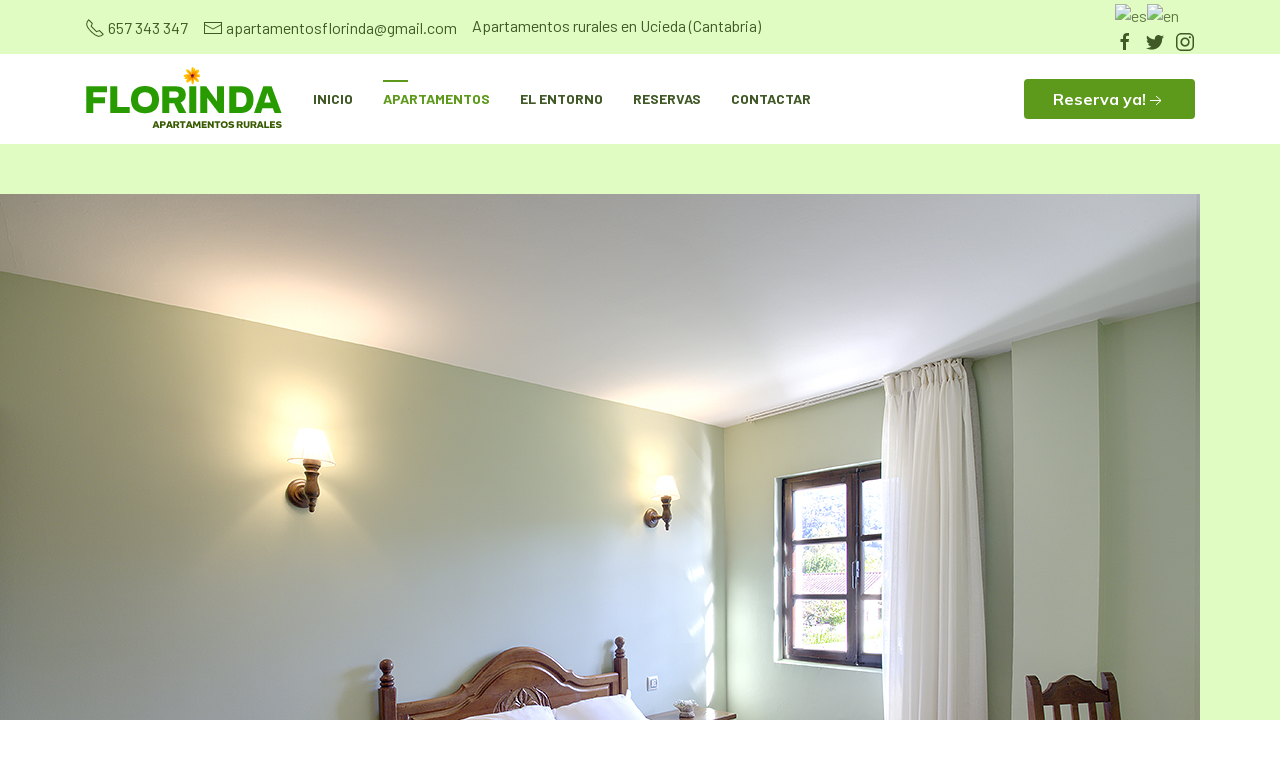

--- FILE ---
content_type: text/html; charset=utf-8
request_url: https://www.apartamentosflorinda.com/apartamentos/apartamento-3.html
body_size: 8240
content:

<!doctype html>
<html lang="en-gb" dir="ltr">
    <head>
        <meta charset="utf-8">
        <meta name="viewport" content="width=device-width, initial-scale=1, shrink-to-fit=no">
        <link rel="canonical" href="https://www.apartamentosflorinda.com/apartamentos/apartamento-3.html">
        <base href="https://www.apartamentosflorinda.com/apartamentos/apartamento-3.html" />
	<meta http-equiv="content-type" content="text/html; charset=utf-8" />
	<meta name="keywords" content="apartamentos rurales, apartamentos rurales ucieda, apartamentos rurales en ucieda, apartamentos rurales ruente, apartamentos rurales en ruente, apartamentos rurales cabuerniga, apartamentos rurales en cabuerniga, ucieda, ruente, cabuerniga, apartamentos rurales reserva del saja, apartamentos rurales saja-besaya" />
	<meta name="robots" content="index, follow" />
	<meta name="description" content="¡Te sentirás como en casa! En él, tienes el descanso que necesitas, asegurado. ¡Entra y reserva!" />
	<meta name="generator" content="Joomla! - Open Source Content Management" />
	<title>Conoce nuestro apartamento rural - Apartamentos rurales Florinda - Apartamentos rurales en Ucieda. </title>
	<link href="/templates/wt_cleaner_pro/images/favicon.ico" rel="shortcut icon" type="image/vnd.microsoft.icon" />
	<link href="/components/com_sppagebuilder/assets/css/animate.min.css" rel="stylesheet" type="text/css" />
	<link href="/components/com_sppagebuilder/assets/css/sppagebuilder.css" rel="stylesheet" type="text/css" />
	<link href="/components/com_sppagebuilder/assets/css/sppagecontainer.css" rel="stylesheet" type="text/css" />
	<link href="/components/com_sppagebuilder/assets/css/magnific-popup.css" rel="stylesheet" type="text/css" />
	<link href="/templates/wt_cleaner_pro/css/uikit.min.css" rel="stylesheet" type="text/css" />
	<link href="https://www.apartamentosflorinda.com/media/com_unitegallery/assets/unitegallery-plugin/css/unite-gallery.css" rel="stylesheet" type="text/css" />
	<link href="//fonts.googleapis.com/css?family=Barlow:100,100i,300,300i,400,400i,500,500i,700,700i,900,900i&amp;subset=latin-ext" rel="stylesheet" type="text/css" />
	<link href="//fonts.googleapis.com/css?family=Poppins:100,100i,300,300i,400,400i,500,500i,700,700i,900,900i&amp;subset=latin-ext" rel="stylesheet" type="text/css" />
	<link href="//fonts.googleapis.com/css?family=Barlow:100,100i,300,300i,400,400i,500,500i,700,700i,900,900i&amp;subset=latin" rel="stylesheet" type="text/css" />
	<link href="//fonts.googleapis.com/css?family=Muli:100,100i,300,300i,400,400i,500,500i,700,700i,900,900i&amp;subset=vietnamese" rel="stylesheet" type="text/css" />
	<link href="/templates/wt_cleaner_pro/css/bootstrap.min.css" rel="stylesheet" type="text/css" />
	<link href="/templates/wt_cleaner_pro/css/font-awesome.min.css" rel="stylesheet" type="text/css" />
	<link href="/templates/wt_cleaner_pro/css/template.css" rel="stylesheet" type="text/css" />
	<link href="/templates/wt_cleaner_pro/css/presets/default.css" rel="stylesheet" type="text/css" />
	<style type="text/css">
.sp-page-builder .page-content #section-id-1559288961657{padding-top:50px;margin-top:0px;margin-right:0px;margin-bottom:0px;margin-left:0px;background-color:#e0fcc2;}#column-id-1559288961655{box-shadow:0 0 0 0 #fff;}#sppb-addon-1573494167702 {margin-top:0px;margin-right:0px;margin-bottom:30px;margin-left:0px;}@media (min-width:768px) and (max-width:991px) {#sppb-addon-1573494167702 {margin-top:0px;margin-right:0px;margin-bottom:20px;margin-left:0px;}}@media (max-width:767px) {#sppb-addon-1573494167702 {margin-top:0px;margin-right:0px;margin-bottom:10px;margin-left:0px;}}#column-id-1559288961656{padding-right:10px;padding-left:10px;box-shadow:0 0 0 0 #fff;}#sppb-addon-1559289155469 {box-shadow:0 0 0 0 #ffffff;margin-top:0px;margin-right:0px;margin-bottom:30px;margin-left:0px;}@media (min-width:768px) and (max-width:991px) {#sppb-addon-1559289155469 {margin-top:0px;margin-right:0px;margin-bottom:20px;margin-left:0px;}}@media (max-width:767px) {#sppb-addon-1559289155469 {margin-top:0px;margin-right:0px;margin-bottom:10px;margin-left:0px;}}#column-id-1574080690735{padding-right:20px;}#sppb-addon-1574080690726 {margin-top:0px;margin-right:0px;margin-bottom:30px;margin-left:0px;}@media (min-width:768px) and (max-width:991px) {#sppb-addon-1574080690726 {margin-top:0px;margin-right:0px;margin-bottom:20px;margin-left:0px;}}@media (max-width:767px) {#sppb-addon-1574080690726 {margin-top:0px;margin-right:0px;margin-bottom:10px;margin-left:0px;}}#sppb-addon-1574080690726 .sppb-nav-lines > li.active > a,#sppb-addon-1574080690726 .sppb-nav-lines > li.active > a:hover,#sppb-addon-1574080690726 .sppb-nav-lines > li.active > a:focus {color:#333333;border-bottom-color:#e5e5e5;}@media (min-width:768px) and (max-width:991px) {#sppb-addon-1574080690726 .sppb-nav-custom {width:30%;padding-right:15px;}#sppb-addon-1574080690726 .sppb-tab-custom-content {width:70%;padding-left:15px;}}@media (max-width:767px) {#sppb-addon-1574080690726 .sppb-nav-custom {width:30%;padding-right:15px;}#sppb-addon-1574080690726 .sppb-tab-custom-content {width:70%;padding-left:15px;}}.sp-page-builder .page-content #section-id-1574080114734{padding-top:30px;padding-right:0px;padding-bottom:30px;padding-left:0px;margin-top:0px;margin-right:0px;margin-bottom:0px;margin-left:0px;background-color:#e0fcc2;}#column-id-1574080114733{box-shadow:0 0 0 0 #fff;}.sp-page-builder .page-content #section-id-1574089349506{padding-top:50px;padding-right:0px;padding-bottom:50px;padding-left:0px;margin-top:0px;margin-right:0px;margin-bottom:0px;margin-left:0px;}#column-id-1574089349503{box-shadow:0 0 0 0 #fff;}#sppb-addon-1574089349525 {margin-top:0px;margin-right:0px;margin-bottom:30px;margin-left:0px;}#sppb-addon-1574089349525 .sppb-addon-title {color:#415927;}@media (min-width:768px) and (max-width:991px) {#sppb-addon-1574089349525 {margin-top:0px;margin-right:0px;margin-bottom:20px;margin-left:0px;}}@media (max-width:767px) {#sppb-addon-1574089349525 {margin-top:0px;margin-right:0px;margin-bottom:10px;margin-left:0px;}}#column-id-1574089349504{box-shadow:0 0 0 0 #fff;}#sppb-addon-1574089349516 {margin-top:0px;margin-right:0px;margin-bottom:30px;margin-left:0px;}#sppb-addon-1574089349516 .sppb-addon-title {color:#415927;}@media (min-width:768px) and (max-width:991px) {#sppb-addon-1574089349516 {margin-top:0px;margin-right:0px;margin-bottom:20px;margin-left:0px;}}@media (max-width:767px) {#sppb-addon-1574089349516 {margin-top:0px;margin-right:0px;margin-bottom:10px;margin-left:0px;}}#column-id-1574089349505{box-shadow:0 0 0 0 #fff;}#sppb-addon-1574089349545 .sppb-empty-space {height:40px;}@media (min-width:768px) and (max-width:991px) {#sppb-addon-1574089349545 .sppb-empty-space {height:30px;}}@media (max-width:767px) {#sppb-addon-1574089349545 .sppb-empty-space {height:20px;}}#sppb-addon-1574089349542 #btn-1574089349542.sppb-btn-custom { background-color:#415927; color:#FFFFFF; padding: ;}#sppb-addon-1574089349542 #btn-1574089349542.sppb-btn-custom:hover { background-color:#00E66E; color:#FFFFFF;}@media (min-width:768px) and (max-width:991px) {#sppb-addon-1574089349542 #btn-1574089349542.sppb-btn-custom { padding: ;}}@media (max-width:767px) {#sppb-addon-1574089349542 #btn-1574089349542.sppb-btn-custom { padding: ;}}#sppb-addon-1574089349542 .sppb-btn i {margin:0px 0px 0px 0px;}.sp-page-builder .page-content #section-id-1574089349539{padding-top:50px;padding-right:0px;padding-bottom:50px;padding-left:0px;margin-top:0px;margin-right:0px;margin-bottom:0px;margin-left:0px;background-color:#e6e6e5;}#column-id-1574089349537{box-shadow:0 0 0 0 #fff;}#column-id-1574089349538{box-shadow:0 0 0 0 #fff;}body{font-family: 'Barlow', sans-serif;font-size: 16px;font-weight: 400;font-style: normal;}
h1{font-family: 'Poppins', sans-serif;font-weight: 700;}
h2{font-family: 'Poppins', sans-serif;font-weight: 600;}
h3{font-family: 'Poppins', sans-serif;font-weight: 500;}
h4{font-family: 'Poppins', sans-serif;font-weight: 400;}
h5{font-family: 'Poppins', sans-serif;font-weight: 400;}
h6{font-family: 'Poppins', sans-serif;font-weight: 400;}
.sp-megamenu-parent > li > a, .sp-megamenu-parent > li > span, .sp-megamenu-parent .sp-dropdown li.sp-menu-item > a{font-family: 'Barlow', sans-serif;font-size: 14px;font-weight: 600;font-style: normal;}
.uk-button, .ui.green.button{font-family: 'Muli', sans-serif;font-size: 16px;font-weight: 600;}
.logo-image {height:67px;}.logo-image-phone {height:67px;}.logo-image {height:67px;}.logo-image-phone {height:67px;}#sp-bottom{ background-color:#455a14;color:#b6bdbf;padding:60px 0; }#sp-bottom a{color:#b6bdbf;}#sp-bottom a:hover{color:#ffffff;}#sp-footer{ background-color:#34440f; }
#goog-gt-tt {display:none !important;}
.goog-te-banner-frame {display:none !important;}
.goog-te-menu-value:hover {text-decoration:none !important;}
body {top:0 !important;}
#google_translate_element2 {display:none!important;}

            a.flag {text-decoration:none;}
            a.flag img {vertical-align:middle;padding:0;margin:0;border:0;display:inline;height:24px;opacity:0.8;}
            a.flag:hover img {opacity:1;}
            a.flag span {margin-right:5px;font-size:15px;vertical-align:middle;}
        
	</style>
	<script type="application/json" class="joomla-script-options new">{"csrf.token":"2a0ad55922e11891c99528fa3651dec4","system.paths":{"root":"","base":""},"joomla.jtext":{"COM_SPPAGEBUILDER_FRONTEND_EDITOR":"Frontend Editor","COM_SPPAGEBUILDER_PREVIEW":"Preview","COM_SPPAGEBUILDER_APPLY":"Apply","COM_SPPAGEBUILDER_CANCEL":"Cancel","COM_SPPAGEBUILDER_MEDIA_MANAGER":"Media Manager","COM_SPPAGEBUILDER_MEDIA_MANAGER_UPLOAD_FILES":"Upload Files","COM_SPPAGEBUILDER_MEDIA_MANAGER_CLOSE":"Close Modal","COM_SPPAGEBUILDER_MEDIA_MANAGER_INSERT":"Insert","COM_SPPAGEBUILDER_MEDIA_MANAGER_SEARCH":"Search","COM_SPPAGEBUILDER_MEDIA_MANAGER_CANCEL":"Cancel","COM_SPPAGEBUILDER_MEDIA_MANAGER_DELETE":"Delete","COM_SPPAGEBUILDER_MEDIA_MANAGER_CONFIRM_DELETE":"You are about to permanently delete this item. 'Cancel' to stop, 'OK' to delete.","COM_SPPAGEBUILDER_MEDIA_MANAGER_LOAD_MORE":"Load More","COM_SPPAGEBUILDER_MEDIA_MANAGER_UNSUPPORTED_FORMAT":"File format not supported.","COM_SPPAGEBUILDER_MEDIA_MANAGER_BROWSE_MEDIA":"Browse Media","COM_SPPAGEBUILDER_MEDIA_MANAGER_BROWSE_FOLDERS":"Browse Folders","COM_SPPAGEBUILDER_MEDIA_MANAGER_CREATE_FOLDER":"New Folder","COM_SPPAGEBUILDER_ADDON_ICON_SELECT":"Select Icon","COM_SPPAGEBUILDER_MEDIA_MANAGER_ENTER_DIRECTORY_NAME":"Please enter the name of the directory which should be created.","COM_SPPAGEBUILDER_MEDIA_MANAGER_MEDIA_UPLOADING":"Uploading","COM_SPPAGEBUILDER_MEDIA_MANAGER_UPLOAD_FAILED":"Upload Failed","COM_SPPAGEBUILDER_MEDIA_MANAGER_MEDIA_LARGE":"This file is too large to upload.","COM_SPPAGEBUILDER_MEDIA_MANAGER_FILE_NOT_SUPPORTED":"File not supported","COM_SPPAGEBUILDER_ROW_OPTIONS":"Row Options","COM_SPPAGEBUILDER_ADD_NEW_ROW":"Add New Row","COM_SPPAGEBUILDER_DUPLICATE_ROW":"Duplicate row","COM_SPPAGEBUILDER_DISABLE_ROW":"Disable Row","COM_SPPAGEBUILDER_ENABLE_ROW":"Enable Row","COM_SPPAGEBUILDER_COPY_ROW":"Copy Row","COM_SPPAGEBUILDER_ROW_COPIED":"Copied","COM_SPPAGEBUILDER_PASTE_ROW":"Paste Row","COM_SPPAGEBUILDER_DELETE_ROW":"Delete Row","COM_SPPAGEBUILDER_ROW_TOGGLE":"Toggle Row","COM_SPPAGEBUILDER_DELETE_ROW_CONFIRMATION":"Do you really want to delete this row?","COM_SPPAGEBUILDER_ROW_COLUMNS_MANAGEMENT":"Add\/Manage Columns","COM_SPPAGEBUILDER_ROW_COLUMNS_CUSTOM":"Custom","COM_SPPAGEBUILDER_ROW_COLUMNS_GENERATE":"Generate","COM_SPPAGEBUILDER_IMPORT_PAGE":"Import","COM_SPPAGEBUILDER_IMPORT_PAGE_ALT":"Import","COM_SPPAGEBUILDER_EXPORT_PAGE":"Export","COM_SPPAGEBUILDER_PAGE_TEMPLATES":"Page Templates","COM_SPPAGEBUILDER_UNDO":"Undo","COM_SPPAGEBUILDER_REDO":"Redo","COM_SPPAGEBUILDER_SAVE":"Save","COM_SPPAGEBUILDER_SAVE_ROW":"Save Row","COM_SPPAGEBUILDER_ROW_COLUMNS_OPTIONS":"Column Options","COM_SPPAGEBUILDER_DELETE_COLUMN":"Delete Column","COM_SPPAGEBUILDER_ADD_NEW_ADDON":"Add New Addon","COM_SPPAGEBUILDER_ADDON":"Addon","COM_SPPAGEBUILDER_DELETE_ADDON":"Delete Addon","COM_SPPAGEBUILDER_DUPLICATE_ADDON":"Clone Addon","COM_SPPAGEBUILDER_EDIT_ADDON":"Edit Addon","COM_SPPAGEBUILDER_ADDONS_LIST":"Addons List","COM_SPPAGEBUILDER_ALL":"All","COM_SPPAGEBUILDER_MODAL_CLOSE":"Close Modal","COM_SPPAGEBUILDER_DISABLE_COLUMN":"Disable Column","COM_SPPAGEBUILDER_ENABLE_COLUMN":"Enable Column","COM_SPPAGEBUILDER_YES":"Yes","COM_SPPAGEBUILDER_NO":"No","COM_SPPAGEBUILDER_PAGE_TEMPLATES_LIST":"Template List","COM_SPPAGEBUILDER_PAGE_TEMPLATE_LOAD":"Import","COM_SPPAGEBUILDER_ENABLE_ADDON":"Enable Addon","COM_SPPAGEBUILDER_DISABLE_ADDON":"Disable Addon","COM_SPPAGEBUILDER_ADDON_PARENT_COLUMN":"Parent Column","COM_SPPAGEBUILDER_ADD_NEW_INNER_ROW":"Add Inner Row","COM_SPPAGEBUILDER_MOVE_COLUMN":"Move Column","COM_SPPAGEBUILDER_DAY":"Day","COM_SPPAGEBUILDER_DAYS":"Days","COM_SPPAGEBUILDER_HOUR":"Hour","COM_SPPAGEBUILDER_HOURS":"Hours","COM_SPPAGEBUILDER_MINUTE":"Minute","COM_SPPAGEBUILDER_MINUTES":"Minutes","COM_SPPAGEBUILDER_SECOND":"Second","COM_SPPAGEBUILDER_SECONDS":"Seconds","COM_SPPAGEBUILDER_ADDON_OPTIN_FORM_SUBCSCRIBE":"Subscribe","COM_SPPAGEBUILDER_ADDON_AJAX_CONTACT_NAME":"Name","COM_SPPAGEBUILDER_ADDON_AJAX_CONTACT_EMAIL":"Email"}}</script>
	<script src="/media/system/js/core.js?e96bf63774c390e1eec214096590299c" type="text/javascript"></script>
	<script src="/media/jui/js/jquery.min.js?e96bf63774c390e1eec214096590299c" type="text/javascript"></script>
	<script src="/media/jui/js/jquery-noconflict.js?e96bf63774c390e1eec214096590299c" type="text/javascript"></script>
	<script src="/media/jui/js/jquery-migrate.min.js?e96bf63774c390e1eec214096590299c" type="text/javascript"></script>
	<script src="/components/com_sppagebuilder/assets/js/sppagebuilder.js" type="text/javascript"></script>
	<script src="/components/com_sppagebuilder/assets/js/jquery.magnific-popup.min.js" type="text/javascript"></script>
	<script src="/templates/wt_cleaner_pro/js/uikit.min.js" type="text/javascript"></script>
	<script src="https://www.apartamentosflorinda.com/media/com_unitegallery/assets/unitegallery-plugin/js/unitegallery.min.js" type="text/javascript"></script>
	<script src="https://www.apartamentosflorinda.com/media/com_unitegallery/assets/unitegallery-plugin/themes/tiles/ug-theme-tiles.js" type="text/javascript"></script>
	<script src="/templates/wt_cleaner_pro/js/popper.min.js" type="text/javascript"></script>
	<script src="/templates/wt_cleaner_pro/js/bootstrap.min.js" type="text/javascript"></script>
	<script src="/templates/wt_cleaner_pro/js/main.js" type="text/javascript"></script>
	<script src="/templates/wt_cleaner_pro/js/uikit-icons.min.js" type="text/javascript"></script>
	<script type="text/javascript">
template="wt_cleaner_pro";
	</script>
	<meta content="Conoce nuestro apartamento rural" property="og:title" />
	<meta content="website" property="og:type"/>
	<meta content="https://www.apartamentosflorinda.com/apartamentos/apartamento-3.html" property="og:url" />
    </head>
    <body class="site helix-ultimate com-sppagebuilder view-page layout-default task-none itemid-992 en-gb ltr sticky-header layout-fluid offcanvas-init offcanvs-position-right">
    
    <div class="body-wrapper">
        <div class="body-innerwrapper">
            <div id="sp-top-bar"><div class="container"><div class="container-inner"><div class="uk-flex uk-flex-middle uk-grid-small" uk-grid><div id="sp-top1" class="uk-width-expand@m"><div class="sp-column uk-align-center uk-align-left@l"><ul class="sp-contact-info uk-child-width-auto uk-grid-small" uk-grid><li class="sp-contact-mobile"><span class="uk-icon" uk-icon="receiver"></span> <a href="tel:657343347"><span class="uk-text-middle">657 343 347</span></a></li><li class="sp-contact-email"><span class="uk-icon" uk-icon="mail"></span> <a href="mailto:apartamentosflorinda@gmail.com"><span class="uk-text-middle">apartamentosflorinda@gmail.com</span></a></li><li class="sp-custom-contact">Apartamentos rurales en Ucieda (Cantabria)</li></ul></div></div><div id="sp-top2" class="uk-width-auto"><div class="sp-column uk-align-center uk-align-right@l"><div class="sp-module "><div class="sp-module-content">

<script type="text/javascript">
/* <![CDATA[ */
function GTranslateGetCurrentLang() {var keyValue = document.cookie.match('(^|;) ?googtrans=([^;]*)(;|$)');return keyValue ? keyValue[2].split('/')[2] : null;}
function GTranslateFireEvent(element,event){try{if(document.createEventObject){var evt=document.createEventObject();element.fireEvent('on'+event,evt)}else{var evt=document.createEvent('HTMLEvents');evt.initEvent(event,true,true);element.dispatchEvent(evt)}}catch(e){}}
function doGTranslate(lang_pair){if(lang_pair.value)lang_pair=lang_pair.value;if(lang_pair=='')return;var lang=lang_pair.split('|')[1];if(GTranslateGetCurrentLang() == null && lang == lang_pair.split('|')[0])return;var teCombo;var sel=document.getElementsByTagName('select');for(var i=0;i<sel.length;i++)if(sel[i].className=='goog-te-combo')teCombo=sel[i];if(document.getElementById('google_translate_element2')==null||document.getElementById('google_translate_element2').innerHTML.length==0||teCombo.length==0||teCombo.innerHTML.length==0){setTimeout(function(){doGTranslate(lang_pair)},500)}else{teCombo.value=lang;GTranslateFireEvent(teCombo,'change');GTranslateFireEvent(teCombo,'change')}}
/* ]]> */
</script>
<div id="google_translate_element2"></div>
<script type="text/javascript">function googleTranslateElementInit2() {new google.translate.TranslateElement({pageLanguage: 'es', autoDisplay: false}, 'google_translate_element2');}</script>
<script type="text/javascript" src="//translate.google.com/translate_a/element.js?cb=googleTranslateElementInit2"></script>

<a href="#" onclick="doGTranslate('es|es');return false;" title="Spanish" class="flag nturl notranslate"><img src="/modules/mod_gtranslate/tmpl/lang/24/es.png" height="24" width="24" alt="es" /></a><a href="#" onclick="doGTranslate('es|en');return false;" title="English" class="flag nturl notranslate"><img src="/modules/mod_gtranslate/tmpl/lang/24/en.png" height="24" width="24" alt="en" /></a></div></div><ul class="uk-iconnav"><li><a target="_blank" href="https://www.facebook.com/apartamentos.florinda.2" aria-label="facebook"><span class="uk-icon" uk-icon="facebook"></span></a></li><li><a target="_blank" href="https://twitter.com/ApartamentosFlo" aria-label="twitter"><span class="uk-icon" uk-icon="twitter"></span></a></li><li><a target="_blank" href="https://www.instagram.com/apartamentos_florinda/" aria-label="Instagram"><span class="uk-icon" uk-icon="instagram"></span></a></li></ul></div></div></div></div></div></div><header id="sp-header" class="custom-uikit-navbar" uk-sticky="media: 960;  animation: uk-animation-slide-top;"><div class="navbar-container-wrapper"><div class="container"><div class="uk-navbar"><div class="uk-navbar-left"><div class="logo"><a href="/"><img class="logo-image d-none d-lg-inline-block" src="/images/florinda/Logo.png" alt="Apartamentos rurales Florinda - Apartamentos rurales en Ucieda. "><img class="logo-image-phone d-inline-block d-lg-none" src="/images/florinda/Logo.png" alt="Apartamentos rurales Florinda - Apartamentos rurales en Ucieda. "></a></div><nav class="uk-navbar" role="navigation"><ul class="sp-megamenu-parent menu-animation-fade uk-visible@m"><li class="sp-menu-item"><a  href="/" >Inicio</a></li><li class="sp-menu-item sp-has-child active"><a  href="/" >Apartamentos</a><div class="sp-dropdown sp-dropdown-main sp-menu-right" style="width: 240px;"><div class="sp-dropdown-inner"><ul class="sp-dropdown-items"><li class="sp-menu-item"><a  href="/apartamentos/instalaciones.html" >Instalaciones</a></li><li class="sp-menu-item"><a  href="/apartamentos/apartamento-1.html" >Apartamento Nº1</a></li><li class="sp-menu-item"><a  href="/apartamentos/apartamento-2.html" >Apartamento Nº2</a></li><li class="sp-menu-item current-item active"><a  href="/apartamentos/apartamento-3.html" >Apartamento Nº3</a></li><li class="sp-menu-item"><a  href="/apartamentos/apartamento-4.html" >Apartamento Nº4</a></li><li class="sp-menu-item"><a  href="/apartamentos/apartamento-5.html" >Apartamento Nº5</a></li><li class="sp-menu-item"><a  href="/apartamentos/apartamento-6.html" >Apartamento Nº6</a></li></ul></div></div></li><li class="sp-menu-item"><a  href="/elentorno.html" >El entorno</a></li><li class="sp-menu-item"><a  href="https://apartamentos-florinda.amenitiz.io/es/booking/room" target="_blank" >Reservas</a></li><li class="sp-menu-item"><a  href="/contactar.html" >Contactar</a></li></ul><a aria-label="Navigation" class="offcanvas-toggler-right uk-navbar-item uk-hidden@m" uk-toggle="target: #offcanvas-overlay"><i class="uk-navbar-toggle-icon uk-icon" aria-hidden="true" title="Navigation" uk-navbar-toggle-icon></i></a></nav></div><div class="uk-navbar-right"><div class="uk-visible@l"><a target="_self" href="https://apartamentos-florinda.amenitiz.io/es/booking/room" class="uk-button uk-button-primary">Reserva ya!<span class="uk-icon" uk-icon="arrow-right"></span></a></div></div></div></div></div></header>            <section id="sp-section-1"><div class="row"><div id="sp-title" class="col-lg-12 "><div class="sp-column "></div></div></div></section><section id="sp-main-body"><div class="row"><main id="sp-component" class="col-lg-12 " role="main"><div class="sp-column "><div id="system-message-container">
	</div>

<div id="sp-page-builder" class="sp-page-builder  page-59">

	
	<div class="page-content">
				<div id="section-id-1559288961657" class="sppb-section " ><div class="sppb-container-inner"><div class="sppb-row"><div class="sppb-col-md-6"><div id="column-id-1559288961655" class="sppb-column" ><div class="sppb-column-addons"><div id="sppb-addon-1573494167702" class="clearfix" ><div class="sppb-addon sppb-addon-single-image sppb-text-center "><div class="sppb-addon-content"><div class="sppb-addon-single-image-container"><img class="sppb-img-responsive" src="/images/florinda/apartamentos/apartamentos/3/22/3 dormitorio.jpg" alt="3 dormitorio.jpg" title=""></div></div></div></div></div></div></div><div class="sppb-col-md-3"><div id="column-id-1559288961656" class="sppb-column" ><div class="sppb-column-addons"><div id="sppb-addon-1559289155469" class="clearfix" ><div class="ui-text" ><p style="text-align: center;"><span style="color: #455a14; font-size: 28pt;"><strong>Apartamento Nº3<br /></strong></span></p>
<p style="text-align: justify;"><span style="color: #000000;">Este <strong>apartamento rural</strong> está totalmente equipado con 1 <strong>habitación de matrimonio</strong>, <strong>sofá-cama</strong>, <span style="color: #000000;"><strong>baño</strong> completo (secador, gel, champú, jabón de manos y toallas) y un amplio espacio ocupado por el <strong>salón, cocina</strong> totalmente equipada (microondas, lavadora, vitrocerámica, neverita, cafetera, tostadora, batidora de mano, vaijlla, plancha y tabla de planchar)</span>, <strong>comedor </strong>y un estupendo<strong> balcón</strong>. En él, tienes el descanso que necesitas, asegurado.</span><span style="color: #333333;"><span style="color: #000000;"></span> </span></p></div></div></div></div></div><div class="sppb-col-md-3"><div id="column-id-1574080690735" class="sppb-column" ><div class="sppb-column-addons"><div id="sppb-addon-1574080690726" class="clearfix" ><div class="sppb-addon sppb-addon-tab "><div class="sppb-addon-content sppb-tab lines-tab"><ul class="sppb-nav sppb-nav-lines"><li class="active"><a data-toggle="sppb-tab" class="left " href="#sppb-tab-1574080690726"><span class="sppb-tab-icon"><i class="fa fa-info-circle"></i></span> Equipamiento </a></li></ul><div class="sppb-tab-content sppb-tab-lines-content"><div id="sppb-tab-1574080690726" class="sppb-tab-pane sppb-fade active in"><div id="sppb-addon-1574080690800" class="clearfix" ><div class="sppb-addon sppb-addon-text-block 0  "><div class="sppb-addon-content"><ul>
<li class="capacity"><span style="color: #000000; font-size: 14pt;">2-4 plazas</span></li>
<li><span style="color: #000000; font-size: 14pt;">1 Habitación de matrimonio</span></li>
<li><span style="color: #000000; font-size: 14pt;">1 sofá cama</span></li>
<li><span style="color: #000000; font-size: 14pt;">1 Baño</span></li>
<li><span style="color: #000000; font-size: 14pt;">Salón-cocina-comedor</span></li>
<li><span style="font-size: 14pt; color: #000000;">Balcón exterior</span></li>
</ul></div></div></div></div></div></div></div></div></div></div></div></div></div></div><div id="section-id-1574080114734" class="sppb-section " ><div class="sppb-container-inner"><div class="sppb-row"><div class="sppb-col-md-12"><div id="column-id-1574080114733" class="sppb-column" ><div class="sppb-column-addons"><div id="sppb-addon-1574080114737" class="clearfix" ><div class="sppb-addon sppb-addon-module "><div class="sppb-addon-content">
					

					<!-- START UNITE GALLERY 1.7.29 b1 -->
					
				
			<div id='unitegallery_1_1' class='unite-gallery' style='margin:0px auto;'>
				

						<img alt="3 vistas"
						     src="https://www.apartamentosflorinda.com/images/florinda/apartamentos/apartamentos/3/22/3%20vistas.jpg"
						     data-thumb="https://www.apartamentosflorinda.com/images/florinda/apartamentos/apartamentos/3/22/3%20vistas.jpg"
						     title=""
						     style="display:none">

						<img alt="3 salón"
						     src="https://www.apartamentosflorinda.com/images/florinda/apartamentos/apartamentos/3/22/3%20sal%C3%B3n.jpg"
						     data-thumb="https://www.apartamentosflorinda.com/images/florinda/apartamentos/apartamentos/3/22/3%20sal%C3%B3n.jpg"
						     title=""
						     style="display:none">

						<img alt="ApartamentosFlorinda_apartamento3_5"
						     src="https://www.apartamentosflorinda.com/images/florinda/apartamentos/apartamentos/3/galeria/ApartamentosFlorinda_apartamento3_5.jpg"
						     data-thumb="https://www.apartamentosflorinda.com/images/florinda/apartamentos/apartamentos/3/galeria/ApartamentosFlorinda_apartamento3_5.jpg"
						     title=""
						     style="display:none">

						<img alt="3 dormitorio"
						     src="https://www.apartamentosflorinda.com/images/florinda/apartamentos/apartamentos/3/22/3%20dormitorio.jpg"
						     data-thumb="https://www.apartamentosflorinda.com/images/florinda/apartamentos/apartamentos/3/22/3%20dormitorio.jpg"
						     title=""
						     style="display:none">

						<img alt="3 salón II"
						     src="https://www.apartamentosflorinda.com/images/florinda/apartamentos/apartamentos/3/22/3%20sal%C3%B3n%20II.jpg"
						     data-thumb="https://www.apartamentosflorinda.com/images/florinda/apartamentos/apartamentos/3/22/3%20sal%C3%B3n%20II.jpg"
						     title=""
						     style="display:none">

						<img alt="3 cocina"
						     src="https://www.apartamentosflorinda.com/images/florinda/apartamentos/apartamentos/3/22/3%20cocina.jpg"
						     data-thumb="https://www.apartamentosflorinda.com/images/florinda/apartamentos/apartamentos/3/22/3%20cocina.jpg"
						     title=""
						     style="display:none">

						<img alt="Cocina Apt3 Apartamentos Florinda"
						     src="https://www.apartamentosflorinda.com/images/Cocina%20Apt3%20Apartamentos%20Florinda.jpg"
						     data-thumb="https://www.apartamentosflorinda.com/images/Cocina%20Apt3%20Apartamentos%20Florinda.jpg"
						     title=""
						     style="display:none">

						<img alt="3 baño"
						     src="https://www.apartamentosflorinda.com/images/florinda/apartamentos/apartamentos/3/22/3%20ba%C3%B1o.jpg"
						     data-thumb="https://www.apartamentosflorinda.com/images/florinda/apartamentos/apartamentos/3/22/3%20ba%C3%B1o.jpg"
						     title=""
						     style="display:none">
			</div>

			<script type='text/javascript'>
				window.onload = function(e) {
					if(typeof ugCheckForErrors == "undefined"){
						document.getElementById("unitegallery_1_1").innerHTML = "<span style='color:red'>Unite Gallery Error - gallery js and css files not included</span>";}
					else{ ugCheckForErrors("unitegallery_1_1", "jquery");}
				};
				var ugapi1;
				jQuery(document).ready(function(){
					var objUGParams = {
						gallery_theme:"tiles",
								gallery_width:"100%",
								gallery_min_width:200,
								tiles_type:"justified",
								tiles_justified_space_between:5

					};
					if(ugCheckForErrors('#unitegallery_1_1', 'cms'))
						ugapi1 = jQuery('#unitegallery_1_1').unitegallery(objUGParams);
				});
			</script>

			<!-- END UNITEGALLERY -->	</div></div></div></div></div></div></div></div></div><section id="section-id-1574089349506" class="sppb-section " ><div class="sppb-row-container"><div class="sppb-row"><div class="sppb-col-md-4"><div id="column-id-1574089349503" class="sppb-column" ><div class="sppb-column-addons"><div id="sppb-addon-1574089349525" class="clearfix" ><div class="sppb-addon sppb-addon-alert "><h3 class="sppb-addon-title">Temporada Alta</h3><div class="sppb-addon-content"><div class="sppb-alert sppb-alert-light sppb-fade in"><ul>
<li><span style="color: #000000;">2 PERSONAS 90&nbsp;€</span></li>
<li><span style="color: #000000;">3 PERSONAS&nbsp;100 €</span></li>
<li><span style="color: #000000;">4 PERSONAS 110 €</span></li>
</ul>
<p>Mínimo 5 noches en agosto</p>
<p>Mínimo 4 noches en julio</p></div></div></div></div></div></div></div><div class="sppb-col-md-4"><div id="column-id-1574089349504" class="sppb-column" ><div class="sppb-column-addons"><div id="sppb-addon-1574089349516" class="clearfix" ><div class="sppb-addon sppb-addon-alert "><h3 class="sppb-addon-title">Temporada Baja</h3><div class="sppb-addon-content"><div class="sppb-alert sppb-alert-light sppb-fade in"><ul>
<li style="text-align: left;"><span style="color: #000000;">2 PERSONAS 80&nbsp;€</span></li>
<li><span style="color: #000000;">3 PERSONAS&nbsp;90 €</span></li>
<li style="text-align: left;"><span style="color: #000000;">4 PERSONAS 100 €</span></li>
</ul>
<p style="text-align: left;">Mínimo 2 noches</p></div></div></div></div></div></div></div><div class="sppb-col-md-4"><div id="column-id-1574089349505" class="sppb-column" ><div class="sppb-column-addons"><div id="sppb-addon-1574089349545" class="clearfix" ><div class="sppb-empty-space  clearfix"></div></div><div id="sppb-addon-1574089349542" class="clearfix" ><div class="sppb-text-left"><a target="_blank" href="https://via.eviivo.com/ApartamentosFlorinda" id="btn-1574089349542" class="sppb-btn  sppb-btn-custom sppb-btn-lg sppb-btn-round"><i class="fa fa-arrow-circle-right"></i> ¡Reserva ONLINE!</a></div></div></div></div></div></div></div></section><section id="section-id-1574089349539" class="sppb-section " ><div class="sppb-row-container"><div class="sppb-row"><div class="sppb-col-md-5"><div id="column-id-1574089349537" class="sppb-column" ><div class="sppb-column-addons"><div id="sppb-addon-1574089349530" class="clearfix" ><div class="ui-text" ><p><strong>10 % IVA incluido</strong></p>
<p><strong>Temporada alta:</strong> Julio, Agosto, Semana Santa, Soplao, puentes y Navidad</p>
<p><strong>Temporada baja:</strong> resto del año</p>
<p>* Se aceptan perros bajo previo aviso y consulta, no pudiéndose quedar solos en el apartamento.</p>
<p>Perros:</p>
<p>25€ / dos noches. Los perros no pueden quedarse solos.</p>
<p>En caso de estancias más largas consultar</p></div></div></div></div></div><div class="sppb-col-md-7"><div id="column-id-1574089349538" class="sppb-column" ><div class="sppb-column-addons"><div id="sppb-addon-1574089349548" class="clearfix" ><div class="ui-text" ><p style="text-align: justify;"><strong>CONDICIONES DE LA RESERVA:</strong></p>
<p>En caso de realizar reserva telefónica, se debe abonar una señal del 30% del coste total de la estancia en concepto de reserva, pudiendo hacerse mediante transferencia. El resto del importe de la reserva se efectuará a la entrega de la llave.</p>
<p style="text-align: justify;">Los niños mayores de cinco años serán considerados un huésped más y menores de 5 años sin coste adicional.</p>
<p style="text-align: justify;">La anulación de reserva dará derecho a retener como máximo, en concepto de indemnización el siguiente porcentaje de la señal exigida:</p>
<p style="text-align: justify;">* El 5% cuando la anulación se haga con más de treinta días de antelación a la fecha fijada para ocupar el alojamiento.</p>
<p style="text-align: justify;">* El 50% cuando se haga con treinta o menos días y más de siete.</p>
<p style="text-align: justify;">* El 100% cuando se haga con menos de siete días.</p>
<p style="text-align: justify;">La hora de entrada es a partir de las 16:00 horas hasta las 21:00 h (llegadas sobre las 21:00 h deben de ser notificadas con antelación) y la salida será antes de las 11:00 horas.</p>
<p style="text-align: justify;">La vivienda tiene que quedar en las mismas condiciones higiénicas. En caso contrario se cargará un importe de 40€.</p>
<p style="text-align: justify;">En el momento de su llegada a nuestro establecimiento le pediremos la documentación de todas las personas mayores de 14 años.</p>
<p style="text-align: justify;">Queda prohibido el acceso a nuestros alojamientos de personas que no estén debidamente registradas en el mismo, en el caso de visitas, estas deben de ser previamente notificadas a la gerencia.</p></div></div></div></div></div></div></div></section>			</div>
</div>
</div></main></div></section><section id="sp-bottom"><div class="container"><div class="container-inner"><div class="row"><div id="sp-bottom1" class="col-lg-4 "><div class="sp-column "><div class="sp-module "><div class="sp-module-content">

<div class="custom"  >
	<div class="uk-margin"><a class="footerLogo" href="#"><img src="/images/florinda/LogoFooter.png" alt="Footer Logo" width="198" /></a></div>
<p>Lugar Barrio Meca, 6<br /> 39513 Ucieda - Cantabria</p>
<hr class="uk-divider-small" />
<p>Teléfono: +657 343 347<br />E-Mail: <a href="mailto:apartamentosflorinda@gmail.com">apartamentosflorinda@gmail.com</a></p></div>
</div></div></div></div><div id="sp-bottom2" class="col-lg-4 "><div class="sp-column "><div class="sp-module "><h3 class="sp-module-title sub-heading single">Síguenos en redes sociales</h3><div class="sp-module-content">

<div class="custom"  >
	<table style="width: 207px; height: 90px; float: left;">
<tbody>
<tr>
<td style="text-align: left;"><a href="https://www.facebook.com/apartamentos.florinda.2" target="_blank" rel="noopener"><img src="/images/florinda/home/LogoFacebook.png" alt="LogoFacebook" width="91" height="83" /></a></td>
<td style="text-align: left;"><a href="https://www.instagram.com/apartamentos_florinda/" target="_blank" rel="noopener"><img src="/images/florinda/home/LogoInstagram.png" alt="LogoInstagram" /></a></td>
<td style="text-align: left;"><a href="https://twitter.com/ApartamentosFlo" target="_blank" rel="noopener"><img src="/images/florinda/home/LogoTwitter.png" alt="LogoTwitter" /></a></td>
</tr>
</tbody>
</table>
<p>&nbsp;</p>
<p>&nbsp;</p>
<p>&nbsp;</p>
<p style="text-align: left;">LICENCIA EN TURISMO: G291</p></div>
</div></div></div></div><div id="sp-bottom4" class="col-lg-4 "><div class="sp-column "><div class="sp-module "><h3 class="sp-module-title sub-heading single">No esperes más, estás a un paso..</h3><div class="sp-module-content">

<div class="custom"  >
	<div class="estimate-wrapper">
<h3 class="uk-margin-small uk-light">657 343 347</h3>
<p>Llámanos o gestiona tu reserva directamente:</p>
<a class="uk-button uk-button-primary" href="https://via.eviivo.com/ApartamentosFlorinda" target="_blank">Reservar ya</a></div></div>
</div></div></div></div></div></div></div></section><footer id="sp-footer"><div class="container"><div class="container-inner"><div class="row"><div id="sp-footer1" class="col-lg-8 "><div class="sp-column "><span class="sp-copyright">© 2019 Apartamentos rurales Florinda. Ucieda (Ruente, Cantabria). Diseño web <a href="https://www.innubetec.com/">innubetec</a></span></div></div><div id="sp-footer2" class="col-lg-4 "><div class="sp-column uk-align-right@m"><div class="sp-module "><div class="sp-module-content">

<div class="custom"  >
	<ul class="uk-subnav uk-margin-remove-bottom">
<li><a href="/aviso-legal.html">Aviso legal y política de privacidad</a></li>
<li><a href="/cookies.html">Cookies</a></li>
</ul></div>
</div></div></div></div></div></div></div></footer>        </div>
    </div>

    <!-- Off Canvas Menu -->
        <div id="offcanvas-overlay" uk-offcanvas="mode: push; overlay: true; flip: true">
            <div class="uk-offcanvas-bar">

            <button class="uk-offcanvas-close" type="button" uk-close></button>

                            <div class="sp-module "><div class="sp-module-content"><ul class="uk-margin-top uk-nav uk-nav-default">
<li class="item-437 default"><a href="/" >Inicio</a></li><li class="item-515 uk-active menu-divider menu-deeper uk-parent"><span class="menu-separator ">Apartamentos<span class="menu-toggler"></span></span>
<ul class="uk-nav-sub"><li class="item-996"><a href="/apartamentos/instalaciones.html" >Instalaciones</a></li><li class="item-977"><a href="/apartamentos/apartamento-1.html" >Apartamento Nº1</a></li><li class="item-991"><a href="/apartamentos/apartamento-2.html" >Apartamento Nº2</a></li><li class="item-992 current uk-active"><a href="/apartamentos/apartamento-3.html" >Apartamento Nº3</a></li><li class="item-993"><a href="/apartamentos/apartamento-4.html" >Apartamento Nº4</a></li><li class="item-994"><a href="/apartamentos/apartamento-5.html" >Apartamento Nº5</a></li><li class="item-995"><a href="/apartamentos/apartamento-6.html" >Apartamento Nº6</a></li></ul></li><li class="item-975"><a href="/elentorno.html" >El entorno</a></li><li class="item-279"><a href="https://apartamentos-florinda.amenitiz.io/es/booking/room" target="_blank" rel="noopener noreferrer">Reservas</a></li><li class="item-976"><a href="/contactar.html" >Contactar</a></li></ul>
</div></div>
                    </div>
    </div>


    
    

    <!-- Go to top -->
            <a href="#" class="back__top" aria-label="Scroll Up" uk-scroll><span class="uk-icon; ratio: 2" uk-icon="chevron-up"></span></a>
            </body>
</html>


--- FILE ---
content_type: text/css
request_url: https://www.apartamentosflorinda.com/templates/wt_cleaner_pro/css/template.css
body_size: 14358
content:
/**
 * @package Helix Ultimate Framework
 * @author JoomShaper https://www.joomshaper.com
 * @copyright Copyright (c) 2010 - 2018 JoomShaper
 * @license http://www.gnu.org/licenses/gpl-2.0.html GNU/GPLv2 or Later
 */
body {
  -webkit-text-size-adjust: 100%;
  -webkit-font-smoothing: antialiased;
  -moz-osx-font-smoothing: grayscale;
  text-rendering: optimizeLegibility;
}
body.helix-ultimate-preloader {
  overflow: hidden;
}
body.helix-ultimate-preloader:before {
  content: " ";
  position: fixed;
  top: 0;
  left: 0;
  width: 100%;
  height: 100%;
  z-index: 99998;
  background: rgba(255, 255, 255, .9);
}
body.helix-ultimate-preloader:after {
  content: "\f110";
  font-family: "FontAwesome";
  font-size: 36px;
  position: fixed;
  top: 50%;
  left: 50%;
  margin-top: -24px;
  margin-left: -24px;
  width: 48px;
  height: 48px;
  line-break: 48px;
  text-align: center;
  color: #007bff;
  -webkit-animation: fa-spin 2s infinite linear;
  animation: fa-spin 2s infinite linear;
  z-index: 99999;
}
a {
  transition: color 400ms, background-color 400ms;
}
a, a:hover, a:focus, a:active {
  text-decoration: none;
}
label {
  font-weight: normal;
}
legend {
  padding-bottom: 10px;
}
img {
  display: block;
  max-width: 100%;
  height: auto;
}
#sp-top-bar {
  padding: 2px 0;
}
#sp-top-bar .sp-module {
  display: inline-block;
}
#sp-top-bar ul.uk-subnav {
  margin: 0;
}
#sp-top-bar ul.uk-subnav li a {
  font-size: 13px;
}
.tm-headerbar-top {
  padding-top: 5px;
  padding-bottom: 5px;
}
.sp-module-content .mod-languages ul.lang-inline {
  margin: 0;
  padding: 0;
}
.sp-module-content .mod-languages ul.lang-inline li {
  border: none;
  display: inline-block;
  margin: 0 5px 0 0;
}
.sp-module-content .mod-languages ul.lang-inline li a {
  padding: 0 !important;
}
.sp-module-content .mod-languages ul.lang-inline li > a:before {
  display: none;
}
.sp-module-content .latestnews > li > a > span {
  display: block;
  margin-top: 5px;
  font-size: 85%;
}
.sp-contact-info {
  list-style: none;
  padding: 0;
}
.sp-contact-info li {
  white-space: nowrap;
  font-size: 1rem;
}
.sp-contact-info li i {
  margin: 0 3px;
}
#sp-top-bar .social-icons-wrapper a {
  display: inline-block;
  margin: 0px 7px;
  color: rgba(255, 255, 255, .3);
}
#sp-top-bar .social-icons-wrapper a:hover {
  color: #fff;
}
.custom-uikit-navbar .sp-megamenu-parent {
  display: flex;
  margin: 0;
  padding: 0;
  list-style: none;
}
.custom-uikit-navbar .uk-navbar-item, .custom-uikit-navbar .uk-navbar-nav > li > a, .custom-uikit-navbar .uk-navbar-toggle {
  min-height: 85px;
}
.sp-megamenu-parent > li > a, .sp-megamenu-parent > li > span {
  position: relative;
}
.sp-megamenu-parent > li > a:after, .sp-megamenu-parent > li > span:after {
  transform: scaleX(0);
  transform-origin: bottom right;
  transition: transform 0.25s ease-out;
}
.sp-megamenu-parent > li > a:after, .sp-megamenu-parent > li > span:after {
  content: '';
  position: absolute;
  display: block;
  bottom: 25px;
  left: 0;
  width: 25px;
  border-top: 2px solid;
  -moz-transition: -webkit-transform 0.3s ease, opacity 0.5s ease;
  -webkit-transition: -webkit-transform 0.3s ease, opacity 0.5s ease;
  transition: transform 0.3s ease, opacity 0.5s ease;
}
.sp-megamenu-parent > li.active > a:after {
  transform: scaleX(1);
  transform-origin: bottom left;
}
.sp-megamenu-parent > li:hover > a:after {
  transform: scaleX(1);
  transform-origin: bottom left;
}
#sp-header, #sp-header-2 {
  height: 85px;
  position: relative;
  top: 0;
  width: 100%;
  z-index: 99;
}
#sp-header .logo, #sp-header-2 .logo {
  height: 85px;
  display: inline-flex;
  margin: 0;
  padding-right: 30px;
  align-items: center;
}
#sp-header .logo a, #sp-header-2 .logo a {
  font-size: 24px;
  line-height: 1;
}
#sp-header .logo p, #sp-header-2 .logo p {
  margin: 5px 0 0;
}
#sp-header .latestnews > li > a, #sp-header-2 .latestnews > li > a {
  display: block;
  line-height: 1.5;
}
#sp-header .uk-navbar-container, #sp-header-2 .uk-navbar-container {
  background: #fff;
}
#sp-header .sppb-btn-primary, #sp-header-2 .sppb-btn-primary {
  background-color: #f826ff;
}
#sp-header .sppb-btn-primary:hover, #sp-header-2 .sppb-btn-primary:hover, #sp-header .sppb-btn-primary:focus, #sp-header-2 .sppb-btn-primary:focus, #sp-header .sppb-btn-primary:active, #sp-header-2 .sppb-btn-primary:active {
  background-color: #5d9a1c;
}
#tm-headerbar-top .uk-navbar-item {
  padding: 0;
}
header.custom-uikit-navbar.header-3 {
  border-top: 1px solid #f0f3f7;
}
#sp-title {
  min-height: 0;
}
.sp-page-title {
  position: relative;
  padding: 10px 0;
  background-size: cover;
  background-repeat: no-repeat;
  background-attachment: inherit;
  background-position: center;
}
.sp-page-title:before {
  content: "";
  height: 100%;
  position: absolute;
  bottom: 0;
  left: 0;
  display: block;
  width: 100%;
  background-color: rgba(93, 154, 28, .7);
}
.sp-page-title .container {
  z-index: 9;
  position: relative;
}
.sp-page-title .breadcrumb, .sp-page-title .uk-breadcrumb {
  background: none;
  padding: 0;
  margin: 10px 0 0 0;
}
.sp-page-title .breadcrumb > .active, .sp-page-title .uk-breadcrumb > .active {
  color: #fff;
}
.sp-page-title .breadcrumb > span, .sp-page-title .uk-breadcrumb > span, .sp-page-title .breadcrumb > li, .sp-page-title .uk-breadcrumb > li, .sp-page-title .breadcrumb > li + li:before, .sp-page-title .uk-breadcrumb > li + li:before, .sp-page-title .breadcrumb > li > a, .sp-page-title .uk-breadcrumb > li > a {
  color: rgba(255, 255, 255, 0.7);
}
.popover * + h1, .popover * + .uk-h1, .popover * + h2, .popover * + .uk-h2, .popover * + h3, .popover * + .uk-h3, .popover * + h4, .popover * + .uk-h4, .popover * + h5, .popover * + .uk-h5, .popover * + h6, .popover * + .uk-h6 {
  margin-top: 0;
}
.body-innerwrapper {
  overflow-x: hidden;
}
body.layout-boxed {
  background: rgba(248, 248, 248, 0.95);
}
.layout-boxed .body-innerwrapper {
  max-width: 1240px;
  margin: 0 auto;
}
#sp-main-body {
  padding: 50px 0;
}
.com-sppagebuilder #sp-main-body {
  padding: 0;
}
#sp-left .sp-module, #sp-right .sp-module {
  margin-top: 30px;
  background: #fff;
  padding: 20px;
}
#sp-left .sp-module:first-child, #sp-right .sp-module:first-child {
  margin-top: 0;
}
#sp-left .sp-module .sp-module-title, #sp-right .sp-module .sp-module-title {
  font-size: 13px;
  font-weight: 700;
}
#sp-left .sp-module ul, #sp-right .sp-module ul {
  list-style: none;
  padding: 0;
  margin: 0;
}
#sp-left .sp-module ul > li, #sp-right .sp-module ul > li {
  display: block;
  border-bottom: 1px solid #f3f3f3;
}
#sp-left .sp-module ul > li > a, #sp-right .sp-module ul > li > a {
  display: block;
  padding: 5px 0;
  line-height: 36px;
  padding: 2px 0;
}
#sp-left .sp-module ul > li:last-child, #sp-right .sp-module ul > li:last-child {
  border-bottom: none;
}
#sp-left .sp-module .categories-module ul, #sp-right .sp-module .categories-module ul {
  margin: 0 10px;
}
#sp-left .sp-module .latestnews > div, #sp-right .sp-module .latestnews > div {
  padding-bottom: 5px;
  margin-bottom: 5px;
  border-bottom: 1px solid #e8e8e8;
}
#sp-left .sp-module .latestnews > div:last-child, #sp-right .sp-module .latestnews > div:last-child {
  padding-bottom: 0;
  margin-bottom: 0;
  border-bottom: 0;
}
#sp-left .sp-module .latestnews > div > a, #sp-right .sp-module .latestnews > div > a {
  display: block;
  font-weight: 400;
}
#sp-left .sp-module .tagscloud, #sp-right .sp-module .tagscloud {
  margin: -2px 0;
}
#sp-left .sp-module .tagscloud .tag-name, #sp-right .sp-module .tagscloud .tag-name {
  display: inline-block;
  padding: 5px 10px;
  background: #808080;
  color: #fff;
  border-radius: 4px;
  margin: 2px 0;
}
#sp-left .sp-module .tagscloud .tag-name span, #sp-right .sp-module .tagscloud .tag-name span {
  display: inline-block;
  min-width: 10px;
  padding: 3px 7px;
  font-size: 12px;
  font-weight: 700;
  line-height: 1;
  text-align: center;
  white-space: nowrap;
  vertical-align: baseline;
  background-color: rgba(0, 0, 0, 0.2);
  border-radius: 10px;
}
.login img {
  display: inline-block;
  margin: 20px 0;
}
.login .checkbox input[type="checkbox"] {
  margin-top: 6px;
}
.form-links ul {
  list-style: none;
  padding: 0;
  margin: 0;
}
.search .btn-toolbar {
  margin-bottom: 20px;
}
.search .btn-toolbar span.icon-search {
  margin: 0;
}
.search .btn-toolbar button {
  color: #fff;
}
.search .phrases .phrases-box .controls label {
  display: inline-block;
  margin: 0 20px 20px;
}
.search .phrases .ordering-box {
  margin-bottom: 15px;
}
.search .only label {
  display: inline-block;
  margin: 0 20px 20px;
}
.search .search-results dt.result-title {
  margin-top: 40px;
}
.search .search-results dt, .search .search-results dd {
  margin: 5px 0;
}
.filter-search .chzn-container-single .chzn-single {
  height: 34px;
  line-height: 34px;
}
.form-search .finder label {
  display: block;
}
.form-search .finder .input-medium {
  width: 60%;
  border-radius: 4px;
}
.finder .word input {
  display: inline-block;
}
.finder .search-results.list-striped li {
  padding: 20px 0;
}
.com-content #sp-main-body {
  background-color: #f7f7f7;
}
.view-article .article-details {
  background: #fff;
  padding: 20px;
  margin-bottom: 30px;
}
.view-category .article-body {
  padding: 20px;
  background: #fff;
}
.article-details .article-header {
  position: relative;
}
.article-details .article-print-email a {
  color: #565656;
}
.article-details .article-print-email a:hover, .article-details .article-print-email a:focus, .article-details .article-print-email a:active {
  color: #5d9a1c;
}
.article-details .article-featured-video, .article-details .article-featured-audio, .article-details .article-feature-gallery {
  margin-bottom: 2rem;
}
.article-details .article-ratings-social-share {
  padding: 1rem 0;
  border-top: 1px solid #f5f5f5;
  border-bottom: 1px solid #f5f5f5;
  margin-bottom: 1rem;
}
.article-details .article-author-information {
  padding-top: 2rem;
  margin-top: 2rem;
  border-top: 1px solid #f5f5f5;
}
.article-details .article-can-edit {
  position: relative;
  margin-bottom: 10px;
}
.article-details .article-can-edit a {
  display: inline-block;
  background: #2a61c9;
  color: #fff;
  padding: 5px 12px;
  border-radius: 3px;
  font-size: 14px;
}
.related-article-list-container .article-header {
  margin: 0 0 10px 0;
}
.pager {
  list-style: none;
  padding: 2rem 0 0 0;
  margin: 2rem 0 0 0;
  border-top: 1px solid #f5f5f5;
}
.pager::after {
  display: block;
  clear: both;
  content: "";
}
.pager > li {
  display: inline-block;
}
.pager > li.previous {
  float: left;
}
.pager > li.next {
  float: right;
}
.pager > li a {
  display: inline-block;
  font-size: 0.785rem;
  padding: 1rem 2.5rem;
  border-radius: 100px;
}
#article-comments {
  padding-top: 2rem;
  margin-top: 2rem;
  border-top: 1px solid #f5f5f5;
}
.article-ratings {
  display: flex;
  align-items: center;
}
.article-ratings .rating-symbol {
  unicode-bidi: bidi-override;
  direction: rtl;
  font-size: 1rem;
  display: inline-block;
  margin-left: 5px;
}
.article-ratings .rating-symbol span.rating-star {
  font-family: "FontAwesome";
  font-weight: normal;
  font-style: normal;
  display: inline-block;
}
.article-ratings .rating-symbol span.rating-star.active:before {
  content: "\f005";
  color: #f6bc00;
}
.article-ratings .rating-symbol span.rating-star:before {
  content: "\f006";
  padding-right: 5px;
}
.article-ratings .rating-symbol span.rating-star:hover:before, .article-ratings .rating-symbol span.rating-star:hover ~ span.rating-star:before {
  content: "\f005";
  color: #e7b000;
  cursor: pointer;
}
.article-ratings .ratings-count {
  font-size: 0.785rem;
  color: #999;
}
.article-ratings .fa-spinner {
  margin-right: 5px;
}
.pagination-wrapper {
  align-items: center;
}
.pagination-wrapper .pagination {
  margin-bottom: 0;
}
.newsfeed-category .category {
  list-style: none;
  padding: 0;
  margin: 0;
}
.newsfeed-category .category li {
  padding: 5px 0;
}
.newsfeed-category #filter-search {
  margin: 10px 0;
}
.category-module, .categories-module, .archive-module, .latestnews, .newsflash-horiz, .mostread, .form-links, .list-striped {
  list-style: none;
  padding: 0;
  margin: 0;
}
.category-module li, .categories-module li, .archive-module li, .latestnews li, .newsflash-horiz li, .mostread li, .form-links li, .list-striped li {
  padding: 2px 0;
}
.category-module li h4, .categories-module li h4, .archive-module li h4, .latestnews li h4, .newsflash-horiz li h4, .mostread li h4, .form-links li h4, .list-striped li h4 {
  margin: 5px 0;
}
.article-footer-top {
  display: table;
  clear: both;
  width: 100%;
}
.article-footer-top .post_rating {
  float: left;
}
.contentpane:not(.com-sppagebuilder) {
  padding: 20px;
}
.custom_acymailing tr td {
  padding-bottom: 10px;
}
#sp-bottom {
  padding: 60px 0 30px;
  line-height: 1.6;
}
#sp-bottom .uk-divider-small::after {
  border-top-color: rgba(255, 255, 255, .1);
}
#sp-bottom .estimate-wrapper .uk-light {
  color: #fff;
}
#sp-bottom .uk-button-primary {
  color: #fff;
}
#sp-bottom .sub-heading.single:after {
  background: #fff;
}
#sp-bottom .sp-module {
  margin-bottom: 30px;
}
#sp-bottom .sp-module .sp-module-title {
  font-size: 13px;
  margin: 0 0 30px;
  color: #fff;
  line-height: 1;
  font-weight: 500;
}
#sp-bottom .sp-module ul {
  list-style: none;
  padding: 0;
  margin: 0;
}
#sp-bottom .sp-module ul > li {
  display: block;
  margin-bottom: 5px;
}
#sp-bottom .sp-module ul > li:last-child {
  margin-bottom: 0;
}
#sp-bottom .sp-module ul > li > a {
  display: inline-block;
}
#sp-bottom .acymailing_module_form input {
  border: 1px solid #39302e;
  color: #b2a9a6;
  background: #302927;
}
#sp-bottom .acymailing_module_form input:hover, #sp-bottom .acymailing_module_form input:focus, #sp-bottom .acymailing_module_form input:active {
  background-color: #302927;
}
#sp-bottom .acymailing_module_form input.subbutton {
  background: #302927;
  color: #b2a9a6;
}
#sp-bottom .acymailing_module_form input.subbutton:hover, #sp-bottom .acymailing_module_form input.subbutton:focus, #sp-bottom .acymailing_module_form input.subbutton:active {
  background-color: #fba311;
}
#sp-footer {
  border-top: 1px solid rgba(255, 255, 255, .1);
}
#sp-footer .container-inner {
  padding: 20px 0;
}
#sp-footer ul.menu {
  display: inline-block;
  list-style: none;
  padding: 0;
  margin: 0 -10px;
}
#sp-footer ul.menu li {
  display: inline-block;
  margin: 0 10px;
}
#sp-footer ul.menu li a {
  display: block;
}
#sp-footer ul.menu li a:hover {
  background: none;
}
#sp-footer #sp-footer2 [class*=uk-align] {
  margin: 0;
}
#sp-footer .uk-subnav > * > :first-child {
  text-transform: none;
  font-size: 1rem;
}
.sp-social-share ul {
  display: block;
  padding: 0;
  margin: 20px -5px 0;
}
.sp-social-share ul li {
  display: inline-block;
  font-size: 24px;
  margin: 0 5px;
}
.profile > div:not(:last-child) {
  margin-bottom: 30px;
}
.dl-horizontal dt {
  margin: 8px 0;
  text-align: left;
}
.page-header {
  padding-bottom: 15px;
}
#sp-header {
  width: 100%;
  height: auto;
  top: 0;
  background: #5d9a1c;
}
#sp-header .sp-megamenu-parent .sp-mega-group > li > a {
  color: #252525;
}
#sp-header .sp-megamenu-parent .sp-module ul > li > a {
  color: #333;
}
#sp-header .sp-megamenu-parent .categories-module li a {
  color: #333;
  font-size: 14px;
  font-weight: 400;
}
#sp-header .btn.btn-primary {
  background: #f826ff;
  background: -webkit-gradient(linear, left top, right top, from(#d200d9), to(#f826ff));
  background: linear-gradient(to right, #d200d9 0%, #f826ff 100%);
}
#sp-header.uk-sticky-fixed {
  -webkit-box-shadow: -1px 1px 10px 0 rgba(38, 59, 98, .1);
  box-shadow: -1px 1px 10px 0 rgba(38, 59, 98, .1);
}
table.category {
  width: 100%;
}
table.category thead > tr, table.category tbody > tr {
  border: 1px solid #f2f2f2;
}
table.category thead > tr th, table.category tbody > tr th, table.category thead > tr td, table.category tbody > tr td {
  padding: 10px;
}
.contact-form .form-actions {
  background: none;
  border: none;
}
@media print {
  .visible-print {
    display: inherit !important;
  }
  .hidden-print {
    display: none !important;
  }
}
.sp-preloader {
  height: 100%;
  left: 0;
  position: fixed;
  top: 0;
  width: 100%;
  z-index: 99999;
}
.sp-preloader > div {
  border-radius: 50%;
  height: 50px;
  width: 50px;
  top: 50%;
  left: 50%;
  margin-top: -25px;
  margin-left: -25px;
  position: absolute;
  animation: spSpin 0.75s linear infinite;
}
.sp-preloader > div:after {
  content: '';
  position: absolute;
  width: 49px;
  height: 49px;
  top: 1px;
  right: 0;
  left: 0;
  margin: auto;
  border-radius: 50%;
}
.back__top.visible {
  opacity: 1;
  pointer-events: auto;
  -webkit-transform: scale(1) translateY(0);
  transform: scale(1) translateY(0);
  -webkit-transform: scale(1) translateY(0);
}
.back__top {
  position: fixed;
  bottom: 30px;
  right: 30px;
  height: 45px;
  width: 45px;
  line-height: 45px;
  border-radius: 50%;
  background: #fff;
  text-align: center;
  opacity: 0;
  pointer-events: none;
  z-index: 9999;
  -webkit-transition: all 0.3s cubic-bezier(0.175, 0.885, 0.32, 1.275);
  transition: all 0.3s cubic-bezier(0.175, 0.885, 0.32, 1.275);
  -webkit-transform: scale(0.5) translateY(50px);
  transform: scale(0.5) translateY(50px);
  -webkit-transform: scale(0.5) translateY(50px);
  box-shadow: 0px 8px 20px 0px rgba(0, 0, 0, .1);
  -webkit-box-shadow: 0px 8px 20px 0px rgba(0, 0, 0, .1);
}
.article-list.articles-leading .article:last-child {
  margin-bottom: 40px;
}
.control-group {
  margin-bottom: 1rem;
}
select.form-control:not([multiple]), select.inputbox:not([multiple]), select:not([multiple]) {
  height: calc(2.25rem + 2px);
}
.chzn-select, .chzn-select-deselect {
  width: 100%;
}
.chzn-container.chzn-container-single .chzn-single {
  display: block;
  width: 100%;
  padding: 0.5rem 0.75rem;
  font-size: 1rem;
  line-height: 1.25;
  height: calc(2.25rem + 2px);
  color: #495057;
  background-color: #fff;
  background-image: none;
  background-clip: padding-box;
  border: 1px solid rgba(0, 0, 0, .15);
  border-radius: 0.25rem;
  transition: border-color ease-in-out 0.15s, box-shadow ease-in-out 0.15s;
  box-shadow: none;
}
.chzn-container.chzn-container-single .chzn-single div {
  width: 30px;
  background: none;
}
.chzn-container.chzn-container-single .chzn-single div > b {
  background: none;
  position: relative;
}
.chzn-container.chzn-container-single .chzn-single div > b:after {
  content: "\f0dc";
  font-family: FontAwesome;
  font-size: 0.875rem;
  position: absolute;
  top: 50%;
  left: 50%;
  transform: translate(-50%, -50%);
  -webkit-transform: translate(-50%, -50%);
}
.chzn-container.chzn-container-single.chzn-container-active.chzn-with-drop .chzn-single {
  border-radius: 0.25rem 0.25rem 0 0;
}
.chzn-container.chzn-container-single .chzn-search {
  padding: 0.625rem;
}
.chzn-container.chzn-container-single .chzn-search input[type="text"] {
  display: block;
  width: 100%;
  padding: 0.5rem 1.429rem 0.5rem 0.75rem;
  font-size: 0.875rem;
  line-height: 1.25;
  height: calc(2rem + 2px);
  color: #495057;
  background-color: #fff;
  background-image: none;
  background-clip: padding-box;
  border: 1px solid rgba(0, 0, 0, .15);
  border-radius: 0.25rem;
  transition: border-color ease-in-out 0.15s, box-shadow ease-in-out 0.15s;
  box-shadow: none;
  -webkit-box-shadow: none;
}
.chzn-container.chzn-container-single .chzn-search input[type="text"]:focus {
  border-color: #80bdff;
  outline: 0;
  box-shadow: 0 0 0 0.2rem rgba(0, 123, 255, .25);
  -webkit-box-shadow: 0 0 0 0.2rem rgba(0, 123, 255, .25);
}
.chzn-container.chzn-container-single .chzn-search:after {
  content: "\f002";
  font-family: FontAwesome;
  font-size: 0.875rem;
  color: rgba(0, 0, 0, .2);
  position: absolute;
  top: 50%;
  right: 20px;
  transform: translateY(-50%);
  -webkit-transform: translateY(-50%);
}
.chzn-container.chzn-container-single .chzn-drop {
  border-color: rgba(0, 0, 0, .15);
  border-radius: 0 0 0.25rem 0.25rem;
  box-shadow: none;
  -webkit-box-shadow: none;
}
.chzn-container.chzn-container-single .chzn-results li.highlighted {
  background-image: none !important;
}
.chzn-container.chzn-container-multi .chzn-choices {
  display: block;
  width: 100%;
  padding: 0 0.75rem;
  min-height: calc(2.25rem + 2px);
  line-height: 1.25;
  background-color: #fff;
  background-image: none;
  background-clip: padding-box;
  border: 1px solid rgba(0, 0, 0, .15);
  border-radius: 0.25rem;
  transition: border-color ease-in-out 0.15s, box-shadow ease-in-out 0.15s;
  box-shadow: none;
  -webkit-box-shadow: none;
}
.chzn-container.chzn-container-multi .chzn-choices li.search-field input[type="text"] {
  font-size: 0.875rem;
  font-weight: normal;
  line-height: 1.25;
  height: calc(2rem + 2px);
  background-color: #fff;
}
.chzn-container.chzn-container-multi .chzn-choices li.search-choice {
  margin: 5.5px 5px 0 0;
  padding: 5px 20px 5px 5px;
  background-image: none;
  background-color: #f5f5f5;
  border-color: rgba(0, 0, 0, .1);
  box-shadow: none;
  -webkit-box-shadow: none;
}
.chzn-container.chzn-container-multi .chzn-choices li.search-choice .search-choice-close {
  background: none;
  top: 5px;
  color: rgba(0, 0, 0, .2);
}
.chzn-container.chzn-container-multi .chzn-choices li.search-choice .search-choice-close:hover {
  color: rgba(0, 0, 0, .5);
}
.chzn-container.chzn-container-multi .chzn-choices li.search-choice .search-choice-close:after {
  content: "\f00d";
  font-family: FontAwesome;
  font-size: 0.875rem;
  position: absolute;
  top: 0;
  right: 0;
}
.chzn-container.chzn-container-multi.chzn-with-drop.chzn-container-active .chzn-choices {
  border-radius: 0.25rem;
}
.chzn-container.chzn-container-multi.chzn-with-drop .chzn-drop {
  margin-top: -4px;
  border: none;
  border-radius: 0;
  box-shadow: none;
  -webkit-box-shadow: none;
}
.chzn-container.chzn-container-multi.chzn-with-drop .chzn-drop .chzn-results:not(:empty) {
  padding: 0.75rem;
  background: #fff;
  border: 1px solid rgba(0, 0, 0, .15);
  border-top: 0;
  border-radius: 0 0 0.25rem 0.25rem;
}
.chzn-container.chzn-container-multi.chzn-with-drop .chzn-drop .chzn-results li.no-results {
  background: none;
}
.form-horizontal .control-label {
  float: left;
  width: auto;
  padding-top: 5px;
  padding-right: 5px;
  text-align: left;
}
.form-horizontal .controls {
  margin-left: 220px;
}
.card-block {
  padding: 20px;
}
.card-block ul {
  list-style: none;
  padding: 0;
  margin: 0;
  display: block;
}
.card-block ul li {
  display: block;
}
.alert.alert-error {
  color: #721c24;
  background-color: #f8d7da;
  border-color: #f5c6cb;
}
.alert .alert-heading {
  margin: 0;
}
#sp-cookie-consent {
  position: fixed;
  font-size: 16px;
  font-weight: 500;
  bottom: 0;
  left: 0;
  width: 100%;
  z-index: 10001;
}
#sp-cookie-consent > div {
  padding: 20px;
  position: relative;
}
.form-check-inline input[type="radio"] {
  display: none;
}
#attrib-helix_ultimate_blog_options #jform_attribs_helix_ultimate_article_format {
  position: relative;
  display: inline-block;
  vertical-align: middle;
  white-space: nowrap;
}
#attrib-helix_ultimate_blog_options #jform_attribs_helix_ultimate_article_format .form-check-inline {
  margin: 0;
  margin-right: -5px;
}
#attrib-helix_ultimate_blog_options #jform_attribs_helix_ultimate_article_format .form-check-inline label {
  display: inline-block;
  padding: 4px 12px;
  margin-bottom: 0;
  font-size: 13px;
  line-height: 18px;
  text-align: center;
  vertical-align: middle;
  cursor: pointer;
  background-color: #f3f3f3;
  color: #333;
  border-top: 1px solid #b3b3b3;
  border-right: 1px solid #b3b3b3;
  border-bottom: 1px solid #b3b3b3;
  box-shadow: 0 1px 2px rgba(0, 0, 0, 0.05);
  border-radius: 0;
}
#attrib-helix_ultimate_blog_options #jform_attribs_helix_ultimate_article_format .form-check-inline label.btn-success {
  background: #46a546;
  color: #fff;
}
#attrib-helix_ultimate_blog_options #jform_attribs_helix_ultimate_article_format .form-check-inline label input[type="radio"] {
  display: none !important;
}
#attrib-helix_ultimate_blog_options #jform_attribs_helix_ultimate_article_format .form-check-inline:last-child label {
  border-top-right-radius: 3px;
  border-bottom-right-radius: 3px;
}
#attrib-helix_ultimate_blog_options #jform_attribs_helix_ultimate_article_format .form-check-inline:first-child label {
  border-left: 1px solid #b3b3b3;
  border-top-left-radius: 3px;
  border-bottom-left-radius: 3px;
}
.com-contenthistory .btn-group {
  display: flex;
  justify-content: flex-end;
}
.com-contenthistory .btn-group button {
  display: inline-block;
  padding: 4px 12px;
  margin-bottom: 0;
  font-size: 13px;
  line-height: 18px;
  text-align: center;
  vertical-align: middle;
  cursor: pointer;
  color: #333;
  text-shadow: 0 1px 1px rgba(255, 255, 255, 0.75);
  background-color: #f5f5f5;
  background-repeat: repeat-x;
  border: 1px solid #bbb;
  border-bottom-color: #a2a2a2;
  -webkit-border-radius: 4px;
  -moz-border-radius: 4px;
  border-radius: 4px;
  box-shadow: inset 0 1px 0 rgba(255, 255, 255, .2), 0 1px 2px rgba(0, 0, 0, .05);
}
.com-contenthistory .btn-group button:hover {
  color: #333;
  background-color: #e9e9e9;
}
#versionsModal {
  top: 10%;
}
#versionsModal .modal-dialog {
  max-width: 80%;
}
#versionsModal iframe {
  min-height: 300px;
}
/* ***************************************************** */
/* ***********   END:: Contact Form   ************** */
/* ***************************************************** */
.com-contact .contact {
  max-width: 900px;
  margin: 0 auto;
  border-radius: 5px;
  background-color: #fff;
  padding: 48px 110px;
  -webkit-box-shadow: 0 20px 40px rgba(61, 65, 84, 0.15);
  box-shadow: 0 20px 40px rgba(61, 65, 84, 0.15);
}
.com-contact .contact .btn {
  height: 50px;
  line-height: 50px;
  padding: 0;
  background-color: #f826ff;
}
.com-contact .contact .btn:hover, .com-contact .contact .btn:focus, .com-contact .contact .btn:active {
  background-color: #5d9a1c;
  border-color: #5d9a1c;
}
.com-contact .contact textarea {
  min-height: 160px !important;
  display: block;
  padding: 8px 16px !important;
}
.com-contact .contact-miscinfo ul, .com-contact .contact-miscinfo ol {
  list-style: none;
  margin: 0;
  padding: 0;
  text-align: center;
}
.com-contact .contact-miscinfo ul a, .com-contact .contact-miscinfo ol a {
  color: #f826ff;
}
.com-contact .contact-miscinfo ul a:hover, .com-contact .contact-miscinfo ol a:hover, .com-contact .contact-miscinfo ul a:focus, .com-contact .contact-miscinfo ol a:focus, .com-contact .contact-miscinfo ul a:active, .com-contact .contact-miscinfo ol a:active {
  color: #5d9a1c;
}
.com-contact .form-control {
  height: 46px;
  border-radius: 0px;
  border: 1px solid #e8eced;
  background-color: #fff;
  width: 100%;
  padding: 0 12px;
  -webkit-transition: border-color 0.3s ease-in-out, background-color 0.3s ease-in-out;
  transition: border-color 0.3s ease-in-out, background-color 0.3s ease-in-out;
}
.com-contact .form-control:focus {
  border-color: #f826ff;
  background-color: #fff;
  outline: none;
  -webkit-box-shadow: none;
  box-shadow: none;
}
/* **************************************************** */
/* **************     START:: Button    *************** */
/* **************************************************** */
.sppb-btn {
  padding: 12px 40px;
  border-radius: 0;
  border: none;
  position: relative;
  z-index: 3;
  -webkit-transition: all 0.5s;
  -o-transition: all 0.5s;
  transition: all 0.5s;
  outline: none;
  cursor: pointer;
}
.sppb-btn.sppb-btn-xlg {
  font-size: 16px;
  padding: 28px 65px;
}
.sppb-btn.sppb-btn-lg {
  padding: 18px 55px;
}
.sppb-btn.sppb-btn-sm {
  padding: 10px 35px;
}
.sppb-btn.sppb-btn-xs {
  padding: 6px 30px;
  font-size: 11px;
}
.sppb-btn.sppb-btn-primary {
  color: #fff;
  background-color: #5d9a1c;
}
.sppb-btn.sppb-btn-default {
  color: #fff;
  background-color: #000;
}
.sppb-btn.sppb-btn-default:before {
  background-color: #5d9a1c;
}
.sppb-btn.sppb-btn-default:hover:before {
  background: #5d9a1c;
}
.sppb-btn.sppb-btn-link {
  color: #4a4a4a;
  background-color: transparent;
  padding: 0;
}
.sppb-btn.sppb-btn-link:before {
  display: none;
}
.sppb-btn.sppb-btn-link:hover {
  color: #5d9a1c;
  text-decoration: none;
}
.sppb-btn.sppb-btn-link:hover:before {
  display: none;
}
.sppb-btn.sppb-btn-custom:before {
  display: none;
}
.sppb-btn.sppb-btn-info:before {
  background: #000;
}
.sppb-btn.sppb-btn-info:focus:before, .sppb-btn.sppb-btn-info:hover:before {
  background: #000;
}
.sppb-btn.sppb-btn-info {
  background: transparent;
  color: #000;
  border: 1px solid #000;
}
.sppb-btn.sppb-btn-info:focus, .sppb-btn.sppb-btn-info:hover {
  color: #fff;
  box-shadow: none;
}
/* ******************************************************** */
/* *********   START:: Login & Registration Form ********** */
/* ******************************************************** */
.error-page .form-control, .remind .form-control, .reset .form-control, .view-login .login .form-control, .view-login .logout .form-control, .view-registration .registration .form-control {
  border-radius: 0;
  padding: 0.65rem 1.75rem;
}
.error-page .form-control:hover, .remind .form-control:hover, .reset .form-control:hover, .view-login .login .form-control:hover, .view-login .logout .form-control:hover, .view-registration .registration .form-control:hover, .error-page .form-control:focus, .remind .form-control:focus, .reset .form-control:focus, .view-login .login .form-control:focus, .view-login .logout .form-control:focus, .view-registration .registration .form-control:focus, .error-page .form-control:active, .remind .form-control:active, .reset .form-control:active, .view-login .login .form-control:active, .view-login .logout .form-control:active, .view-registration .registration .form-control:active {
  box-shadow: none;
}
.error-page .input-group-text, .remind .input-group-text, .reset .input-group-text, .view-login .login .input-group-text, .view-login .logout .input-group-text, .view-registration .registration .input-group-text {
  border-radius: 0;
  padding: 15px;
}
.error-page .btn, .remind .btn, .reset .btn, .view-login .login .btn, .view-login .logout .btn, .view-registration .registration .btn {
  border-radius: 0;
  padding: 0.8rem 2rem;
}
.error-page .btn-primary:hover, .remind .btn-primary:hover, .reset .btn-primary:hover, .view-login .login .btn-primary:hover, .view-login .logout .btn-primary:hover, .view-registration .registration .btn-primary:hover {
  border-color: #000;
  background-color: #000;
}
.error-page .list-group-item, .remind .list-group-item, .reset .list-group-item, .view-login .login .list-group-item, .view-login .logout .list-group-item, .view-registration .registration .list-group-item {
  font-size: 14px;
}
.view-login .logout {
  text-align: center;
}
.view-login .logout .controls {
  margin: 0;
}
.alert {
  border-radius: 0;
}
/* ******************************************************** */
/* ********   END:: Login & Registration Form   *********** */
/* ******************************************************** */
/* **************************************************** */
/* **************     END:: Button    ***************** */
/* **************************************************** */
.btn {
  display: inline-block;
  text-align: center;
  white-space: nowrap;
  vertical-align: middle;
  -webkit-user-select: none;
  -moz-user-select: none;
  -ms-user-select: none;
  user-select: none;
  border: 1px solid transparent;
  font-size: 1rem;
  line-height: 1.55;
  border-radius: 0.2rem;
  transition: background-color 0.15s ease-in-out, border-color 0.15s ease-in-out, box-shadow 0.15s ease-in-out;
}
.com-hikashop #sp-main-body {
  background-color: #f7f7f7;
}
.view-product #hikashop_product__page {
  background-color: #fff;
  padding: 15px;
}
.hikashop_vote_form .hikashop_comment_textarea {
  height: 120px;
}
.hikashop_product_quantity_div {
  background: #09316f;
  color: #fff;
}
.hikashop_product_quantity_div div {
  display: inline-block;
}
.hikashop_product_quantity_div .tm-input {
  text-align: center;
  border: none;
  width: 45px;
  background: #f8f8f8;
}
.hikashop_products_listing h1.hikashop_product_name.uk-article-title {
  font-size: 22px;
  font-weight: 500;
  margin: 5px 0;
}
#hikashop_checkout_registration input[type="text"]:not(.form-control), .hikashop_checkout_checkout_address_block input[type="text"]:not(.form-control), #hikashop_checkout_registration input[type="email"]:not(.form-control), .hikashop_checkout_checkout_address_block input[type="email"]:not(.form-control), #hikashop_checkout_registration input[type="url"]:not(.form-control), .hikashop_checkout_checkout_address_block input[type="url"]:not(.form-control), #hikashop_checkout_registration input[type="date"]:not(.form-control), .hikashop_checkout_checkout_address_block input[type="date"]:not(.form-control), #hikashop_checkout_registration input[type="password"]:not(.form-control), .hikashop_checkout_checkout_address_block input[type="password"]:not(.form-control), #hikashop_checkout_registration input[type="search"]:not(.form-control), .hikashop_checkout_checkout_address_block input[type="search"]:not(.form-control), #hikashop_checkout_registration input[type="tel"]:not(.form-control), .hikashop_checkout_checkout_address_block input[type="tel"]:not(.form-control), #hikashop_checkout_registration input[type="number"]:not(.form-control), .hikashop_checkout_checkout_address_block input[type="number"]:not(.form-control), #hikashop_checkout_registration select:not(.form-control), .hikashop_checkout_checkout_address_block select:not(.form-control) {
  padding: 0.5rem 0.75rem;
  font-size: 1rem;
  line-height: 1.25;
  color: #495057;
  background-color: #fff;
  background-image: none;
  background-clip: padding-box;
  border: 1px solid rgba(0, 0, 0, .15);
}
#hikashop_checkout_registration input[type="text"]:not(.form-control):focus, .hikashop_checkout_checkout_address_block input[type="text"]:not(.form-control):focus, #hikashop_checkout_registration input[type="email"]:not(.form-control):focus, .hikashop_checkout_checkout_address_block input[type="email"]:not(.form-control):focus, #hikashop_checkout_registration input[type="url"]:not(.form-control):focus, .hikashop_checkout_checkout_address_block input[type="url"]:not(.form-control):focus, #hikashop_checkout_registration input[type="date"]:not(.form-control):focus, .hikashop_checkout_checkout_address_block input[type="date"]:not(.form-control):focus, #hikashop_checkout_registration input[type="password"]:not(.form-control):focus, .hikashop_checkout_checkout_address_block input[type="password"]:not(.form-control):focus, #hikashop_checkout_registration input[type="search"]:not(.form-control):focus, .hikashop_checkout_checkout_address_block input[type="search"]:not(.form-control):focus, #hikashop_checkout_registration input[type="tel"]:not(.form-control):focus, .hikashop_checkout_checkout_address_block input[type="tel"]:not(.form-control):focus, #hikashop_checkout_registration input[type="number"]:not(.form-control):focus, .hikashop_checkout_checkout_address_block input[type="number"]:not(.form-control):focus, #hikashop_checkout_registration select:not(.form-control):focus, .hikashop_checkout_checkout_address_block select:not(.form-control):focus {
  color: #495057;
  background-color: #fff;
  border-color: #5d9a1c;
  outline: 0;
}
.hikashop_subcategories_listing .hikashop_subcategories .row-fluid .thumbnails {
  padding-left: 0;
}
input.hikashop_cart_input_button, a.hikashop_cart_button {
  background: #5d9a1c;
  -webkit-transition: all 0.3s ease-in-out;
  transition: all 0.3s ease-in-out;
  color: #fff !important;
  border: none !important;
  -webkit-border-radius: 20px;
  border-radius: 20px;
}
body input.hikashop_cart_input_button:hover, body a.hikashop_cart_button:hover, body input.hikashop_cart_input_button:active, body a.hikashop_cart_button:active, body input.hikashop_cart_input_button:focus, body a.hikashop_cart_button:focus {
  background: #436f14;
  border: none;
  outline: none;
}
body a.hikashop_cart_button, body a.hikashop_compare_button {
  padding: 10px 20px;
  text-decoration: none;
}
.hikashop_products .thumbnails {
  margin: 0;
  padding: 0;
}
.hikashop_products .hikashop_container {
  margin: 0 !important;
}
#hikashop_social span {
  margin: 0 5px;
}
.hikashop_notice_box_content div#hikashop_notice_box_message {
  padding-top: 8px;
}
.hikashop_compare_page {
  position: relative;
  margin-top: 50px;
}
.hikashop_compare_page .hikashop_compare_back_btn {
  display: none;
  position: absolute;
  right: 0;
  top: -80px;
}
.hikashop_compare_page .hikashop_compare_back_btn input {
  margin: 0;
}
.hikashop_compare_page .hikashop_compare_table h2 {
  line-height: normal;
}
.hikashop_compare_page .hikashop_compare_table h2 a {
  text-decoration: none;
}
.hikashop_compare_page .hikashop_compare_table h2 .hikashop_product_name_main {
  display: block;
  font-size: 18px;
}
.hikashop_compare_page .hikashop_compare_table h2 .hikashop_product_name_main:hover {
  color: #000;
}
.hikashop_compare_page .hikashop_compare_table h2 .hikashop_product_code_main {
  font-size: 14px;
  display: block;
}
.hikashop_compare_page .hikashop_product_price_full {
  text-align: center !important;
}
.hikashop_compare_page .hikashop_compare_details_prod_column {
  padding: 0;
}
.hikashop_compare_page .hikashop_compare_details_prod_column > .tm-product-detail-item:nth-child(2n+1) {
  background: #fafafa;
  border-bottom: 1px solid #f5f5f5;
  border-top: 1px solid #f5f5f5;
}
.hikashop_compare_page .hikashop_compare_details_prod_column > .tm-product-detail-item:nth-child(2n+1):first-child {
  border-top: none;
}
.hikashop_compare_page .hikashop_compare_details_prod_column > .tm-product-detail-item {
  padding: 12px 0;
  display: block;
  margin-right: 2px;
}
.hikashop_compare_page .hikashop_product_stock {
  padding: 35px 0 25px;
  border-bottom: none;
}
.hikashop_compare_page .hikashop_product_stock .hikashop_cart_input_button {
  padding: 9px 20px;
  margin: 0;
  text-transform: uppercase;
}
.hikashop_compare_page .hikashop_product_stock table tr td > a {
  text-decoration: none !important;
  outline: none;
}
.hikashop_compare_page .hikashop_product_stock table tr td > a:hover {
  color: #5d9a1c;
}
.hikashop_compare_page .hikashop_product_stock .hikashop_add_wishlist .hikashop_cart_input_button {
  width: 80%;
  margin-top: 35px;
  background: none;
  color: #666 !important;
  border: 1px solid #ddd !important;
}
.hikashop_compare_page .hikashop_main_image_div img {
  margin-bottom: 3px;
}
.hikashop_compare_page .hikashop_compare_details_prod_column {
  border-color: rgba(0, 0, 0, 0.05);
}
.hikashop_compare_page div#hikashop_compare_wishlist_btn {
  margin-bottom: 15px;
}
.layout-listing span.hikashop_product_price {
  font-size: 20px;
  font-weight: 500;
  line-height: 1;
}
#hikashop_category_information_module_ div.hikashop_subcontainer, #hikashop_category_information_module_ div.hikashop_subcontainer span {
  text-align: center !important;
}
.toolbar-wrapper .hikashop_currency_module {
  padding: 0;
}
.toolbar-wrapper .hikashop_currency_module select.hikashopcurrency {
  border-radius: 0;
  background: none !important;
  border: 0 !important;
  color: #5d9a1c;
  padding: 0;
  margin: 0;
  -webkit-appearance: none;
  -moz-appearance: none;
  padding-left: 8px;
  font-size: 12px;
  line-height: 12px;
}
.toolbar-wrapper .uk-float-left .uk-panel {
  margin-right: 10px;
}
.toolbar-wrapper .uk-float-left .hikashop_currency_module:before {
  position: absolute;
  content: '';
  display: inline-block;
  background-color: rgba(124, 121, 121, 0.2);
  height: 10px;
  width: 1px;
  left: 0;
  top: 6px;
}
.toolbar-wrapper .chzn-container .chzn-results li.highlighted, .toolbar-wrapper .chzn-container .chzn-results li.result-selected {
  color: #5d9a1c;
}
.hikashop_products a.hikashop_cart_button, .hikashop_products a.hikashop_cart_button:hover, body #hikashop_checkout_coupon a.hikashop_cart_button, body #hikashop_checkout_coupon a.hikashop_cart_button:hover {
  width: 100%;
}
.hikashop_products .hikashop_product_image .hikashop_product_image_subdiv .tm-hs-compare {
  position: absolute;
  top: 15px;
  right: 15px;
  height: 36px;
  width: 36px;
  text-align: center;
  line-height: 36px;
  text-align: center !important;
  color: #fff;
  text-decoration: none;
  background-color: #5d9a1c;
  transform: translateX(32px);
  opacity: 0;
  -webkit-transition: all 300ms cubic-bezier(0, 0.32, 0.04, 1);
  transition: all 300ms cubic-bezier(0, 0.32, 0.04, 1);
  border-radius: 40px;
}
.hikashop_products .hikashop_product_image .hikashop_product_image_subdiv .tm-hs-compare:hover {
  background: #ed5464;
}
.hikashop_products .hikashop_product_image .hikashop_product_image_subdiv .tm-hs-compare:after {
  font-family: FontAwesome;
  content: "\f0ec";
}
.hikashop_products .hikashop_product_image .hikashop_product_image_subdiv .tm-hs-compare .tm-hs-acompare, .hikashop_products .hikashop_product_image .hikashop_product_image_subdiv .tm-hs-compare .tm-hs-rcompare {
  position: absolute;
  right: 4px;
  bottom: -38px;
  opacity: 0;
  visibility: hidden;
  display: inline-block;
  border-radius: 2px;
  font-size: 9px;
  background: #444;
  color: #fff;
  height: 30px;
  line-height: 30px;
  letter-spacing: 0.5px;
  text-transform: uppercase;
  -webkit-transition: all 0.3s ease-in-out;
  transition: all 0.3s ease-in-out;
}
.hikashop_products .hikashop_product_image .hikashop_product_image_subdiv .tm-hs-compare .tm-hs-acompare:after, .hikashop_products .hikashop_product_image .hikashop_product_image_subdiv .tm-hs-compare .tm-hs-rcompare:after {
  position: absolute;
  top: -10px;
  right: 10px;
  content: '';
  border: 5px solid transparent;
  border-bottom-color: #444;
}
.hikashop_products .hikashop_product_image .hikashop_product_image_subdiv .tm-hs-compare.tm-hs-cmpa {
  transform: translateX(0px);
  opacity: 0.3;
}
.hikashop_products .hikashop_product_image .hikashop_product_image_subdiv .tm-hs-compare .tm-hs-acompare {
  width: 125px;
}
.hikashop_products .hikashop_product_image .hikashop_product_image_subdiv .tm-hs-compare .tm-hs-rcompare {
  width: 165px;
}
.hikashop_products .hikashop_product_image .hikashop_product_image_subdiv .tm-hs-compare:hover .tm-hs-acompare, .hikashop_products .hikashop_product_image .hikashop_product_image_subdiv .tm-hs-compare:hover .tm-hs-rcompare {
  visibility: visible;
  opacity: 1;
}
.hikashop_products .hikashop_product_image .hikashop_product_image_subdiv:hover .tm-hs-compare {
  opacity: 1;
  transform: translateX(0px);
}
.hikashop_products .hikashop_product_image .tm-hp-product-buttons {
  text-align: center;
  position: absolute;
  bottom: -41px;
  width: 100%;
  opacity: 0;
  -webkit-transition: all 300ms cubic-bezier(0, 0.32, 0.04, 1);
  transition: all 300ms cubic-bezier(0, 0.32, 0.04, 1);
}
.hikashop_products .hikashop_product_image .tm-hp-product-buttons form .hikashop_product_stock {
  background: #5d9a1c;
}
.hikashop_products .hikashop_product_image .tm-hp-product-buttons form .hikashop_product_stock .hikashop_cart_input_button {
  margin: 0;
  height: 40px;
  background: transparent;
  text-transform: uppercase;
  font-size: 12px;
  line-height: 36px;
  width: 100%;
}
.hikashop_products .hikashop_product_image .tm-hp-product-buttons form .hikashop_product_stock .hikashop_cart_input_button:hover {
  color: #fdfdfd;
}
.hikashop_products .hikashop_product_image .tm-hp-product-buttons form .hikashop_product_stock a.hikashop_cart_button {
  background: none !important;
  border: none !important;
  color: #fff !important;
  padding: 0 !important;
  height: 40px;
  line-height: 40px;
  margin: 0;
}
.hikashop_products .hikashop_product_image .tm-hp-product-buttons form .hikashop_product_stock table {
  width: 100%;
}
.hikashop_products .hikashop_product_image .tm-hp-product-buttons form .hikashop_product_stock table td {
  padding: 0;
}
.hikashop_products .hikashop_product_image .tm-hp-product-buttons .hikashop_product_stock_count {
  display: none;
}
.hikashop_products .hikashop_product_image .tm-hp-product-buttons .hikashop_product_quantity_field_change {
  color: #fff;
  text-decoration: none !important;
}
.hikashop_products .hikashop_product_image .tm-hp-product-buttons .hikashop_product_quantity_field {
  border: none;
  background: transparent;
  border-right: 1px solid rgba(255, 255, 255, 0.43);
  color: #fff;
}
.hikashop_products .hikashop_product_image .tm-hp-product-buttons .hikashop_add_wishlist {
  display: inline-block;
  float: right;
  width: 40px;
  height: 40px;
  border-left: 1px solid #ed5464;
  -webkit-transition: all 0.3s ease-in-out;
  transition: all 0.3s ease-in-out;
  margin-top: -40px;
}
.hikashop_products .hikashop_product_image .tm-hp-product-buttons .hikashop_add_wishlist input {
  width: 40px;
  opacity: 0;
  padding: 0;
  position: relative;
  z-index: 111111;
}
.hikashop_products .hikashop_product_image .tm-hp-product-buttons .hikashop_add_wishlist a.hikashop_cart_button {
  text-indent: 100px;
  overflow: hidden;
}
.hikashop_products .hikashop_product_image .tm-hp-product-buttons .hikashop_add_wishlist:hover {
  background: #ed5464;
}
.hikashop_products .hikashop_product_image .tm-hp-product-buttons .hikashop_add_wishlist span:after {
  font-family: FontAwesome;
  content: "\f004";
  color: #fff;
  position: absolute;
  right: 12px;
  top: 12px;
  pointer-events: none;
}
.hikashop_products .hikashop_product_image .tm-hp-product-buttons .hikashop_product_no_stock {
  background: #faa732;
  color: #fff;
  width: 100%;
  box-sizing: border-box;
  padding-right: 40px;
  height: 40px;
  line-height: 40px;
  text-transform: uppercase;
}
#hikashop_add_to_cart_continue_div, #hikashop_add_to_cart_checkout_div {
  float: none;
  display: inline-block;
  margin-bottom: 20px;
}
#sbox-btn-close {
  right: -20px;
  top: -10px;
}
#hikashop_messages_success {
  text-align: center;
  border-top: none;
  border-bottom: none;
  padding: 10px;
}
#hikashop_messages_success ul {
  margin: 0;
}
.hikashop_notice_box_content {
  padding: 20px 15px;
  overflow: hidden;
}
.hikashop_notice_box_content .hikashop_cart_input_button {
  border-radius: 2px;
  border: none;
  padding: 0 25px;
  color: #fff !important;
  background: #508418;
  font-size: 12px;
  height: 35px !important;
  line-height: 35px !important;
  margin: 0;
  letter-spacing: 0px;
  -webkit-transition: 0.3s;
  -o-transition: 0.3s;
  transition: 0.3s;
  text-transform: uppercase;
}
.hikashop_notice_box_content #hikashop_notice_box_message .close {
  height: 25px;
}
.hikashop_wizardbar {
  -webkit-box-shadow: none;
  box-shadow: none;
}
.hikashop_wizardbar ul li.hikashop_cart_step_current {
  background: #dad9d9 !important;
}
.hikashop_wizardbar ul li.hikashop_cart_step_current .hikashop_chevron:before {
  border-left-color: #dad9d9 !important;
}
.hikashop_products .hikashop_product:hover .hikashop_product_image img {
  opacity: 0.6;
}
.hikashop_products .hikashop_product:hover .hikashop_product_quantity_add_to_cart_div input {
  -webkit-transform: translate(-50%, -35%) scale(1);
  transform: translate(-50%, -35%) scale(1);
}
.hikashop_products .hikashop_product .hikashop_product_price_per_unit {
  display: none;
}
.hikashop_products .hikashop_product .has-option .hikashop_product_stock, .hikashop_products .hikashop_product .hikashop_product_addtocart {
  color: #000;
  margin-left: -50px;
  opacity: 0;
  -webkit-transition: 0.3s;
  -o-transition: 0.3s;
  transition: 0.3s;
}
.hikashop_products .hikashop_product .has-option .hikashop_product_stock:before, .hikashop_products .hikashop_product .hikashop_product_addtocart:before {
  content: "\f07a";
  font-family: fontawesome;
  position: absolute;
  top: 50%;
  left: 50%;
  transform: translate(-50%, -50%);
  font-size: 20px;
  pointer-events: none;
  -webkit-transition: 0.3s;
  -o-transition: 0.3s;
  transition: 0.3s;
}
.hikashop_products .hikashop_product .has-option .hikashop_product_stock .hikashop_cart_input_button, .hikashop_products .hikashop_product .hikashop_product_addtocart .hikashop_cart_input_button {
  text-indent: -999px;
  margin: 0;
  padding: 0 25px;
  background-color: #fff;
  border-radius: 0;
}
.hikashop_products .hikashop_product .has-option .hikashop_product_stock:hover:before, .hikashop_products .hikashop_product .hikashop_product_addtocart:hover:before {
  color: #5d9a1c;
}
.hikashop_products .hikashop_product .has-option .hikashop_product_stock {
  margin-top: -20px !important;
}
.hikashop_products .hikashop_product .has-option .hikashop_product_stock:before {
  content: "\f013";
}
.hikashop_products .hikashop_product .hikashop_product_addtocart input, .hikashop_products .hikashop_product .hikashop_product_addtocart a, .hikashop_products .hikashop_product .hikashop_cart_button, .hikashop_products .hikashop_product .hikashop_cart_input_button {
  -webkit-transition: 0.3s;
  -o-transition: 0.3s;
  transition: 0.3s;
  line-height: 40px !important;
  border: none;
  background-image: none;
  color: #fff !important;
  font-size: 15px !important;
  width: inherit;
  border-radius: 20px;
}
.hikashop_products .hikashop_product .hikashop_cart_input_button {
  margin: 20px 0;
}
.hikashop_products .hikashop_product .hikashop_product_quantity {
  margin: 0 auto;
}
.hikashop_product_stock_count {
  display: none;
}
.hikashop_products_pagination .list-footer .limit .inputbox, .hikashop_subcategories_pagination .list-footer .limit .inputbox {
  width: 70px;
  height: 30px !important;
  border-radius: 0;
  padding: 0 10px;
}
.hikashop_products_pagination .list-footer .limit {
  border-bottom: 1px solid #efefef;
  padding: 15px 0;
  border-top: 1px solid #efefef;
}
a.hikashop_product_quantity_field_change {
  margin: 0px 5px;
}
.hikashop_product_stock .hikashop_product_quantity_field {
  width: 50px;
}
.hikashop_product_no_stock {
  color: #000;
  font-size: 20px;
}
.hikashop_categories_listing_main .hikashop_category_name a {
  font-weight: 300;
  font-size: 18px;
  color: #000;
}
.hikashop_categories_listing_main .thumbnail {
  border: none;
}
.hikashop_categories_listing_main .thumbnail:hover {
  box-shadow: none;
}
.hikashop_shipping_methods legend, .hikashop_payment_methods legend, .checkout_coupon_wrapper legend, .hikashop_checkout_cart legend {
  font-size: 21px !important;
  padding-bottom: 15px !important;
  color: #000 !important;
  text-transform: capitalize !important;
  font-weight: 100 !important;
  margin: 0 !important;
  border-bottom: 1px solid #7d7d7d !important;
  width: 100% !important;
  padding-top: 20px;
}
#hikashop_checkout_page .hikashop_cart_bar {
  background: #f5f5f5;
  padding-bottom: 10px;
}
#hikashop_checkout_page form h1 {
  font-size: 21px !important;
  padding-bottom: 10px !important;
  margin-bottom: 30px;
  color: #000 !important;
  font-weight: 100 !important;
}
#hikashop_checkout_page fieldset input {
  border-radius: 0;
  padding: 0 20px;
}
#hikashop_checkout_page fieldset select {
  border-radius: 0;
}
#hikashop_checkout_page fieldset > p {
  margin-bottom: 15px;
}
#hikashop_checkout_page fieldset #com-form-login-remember {
  margin: 20px 0;
}
#hikashop_checkout_page fieldset #com-form-login-remember label {
  width: inherit;
  margin-right: 10px;
  line-height: 22px;
}
#hikashop_checkout_page fieldset ul {
  list-style: none;
  margin: 10px 0 20px 0;
  padding: 0;
  text-align: center;
}
#hikashop_checkout_page fieldset ul li {
  display: inline-block;
  padding-right: 10px;
  margin-right: 10px;
  border-right: 1px solid #7d7d7d;
}
#hikashop_checkout_page fieldset ul li:last-child {
  padding-right: 0;
  margin-right: 0;
  border-right: none;
}
#hikashop_checkout_page h2 {
  font-size: 14px;
  text-transform: uppercase;
  border-bottom: 1px solid #d4d4d4;
  text-align: center;
  margin: 0 -25px 25px -25px;
  padding: 15px 0px;
}
#hikashop_checkout_page .hikashop_checkout_login {
  width: 100%;
}
#hikashop_checkout_page .hikashop_checkout_login .hikashop_checkout_login_left_part {
  border: 1px solid #d4d4d4;
}
#hikashop_checkout_page .hikashop_checkout_login .hikashop_checkout_login_left_part input {
  padding: 0 15px;
}
#hikashop_checkout_page .hikashop_checkout_login .hikashop_checkout_login_left_part span.add-on {
  border: none;
  margin-right: 10px;
  background: none;
  text-shadow: none;
}
#hikashop_checkout_page .hikashop_checkout_login .hikashop_checkout_login_left_part #form-login-remember label[for="modlgn-remember"] {
  margin-left: 10px;
}
#hikashop_checkout_page .hikashop_checkout_login .hikashop_checkout_login_right_part {
  border: 1px solid #d4d4d4;
}
#hikashop_checkout_page .hikashop_checkout_login .hikashop_checkout_login_right_part h2 {
  font-size: 14px;
  text-transform: uppercase;
}
#hikashop_checkout_page .hikashop_checkout_login .hikashop_checkout_login_right_part input {
  width: 185px;
  float: left;
  margin-right: 10px;
}
#hikashop_checkout_page .hikashop_checkout_login .hikashop_checkout_login_right_part input.button[type="submit"] {
  width: 100%;
}
#hikashop_checkout_page .hikashop_checkout_login .hikashop_checkout_login_right_part select {
  margin-right: 10px;
}
#hikashop_checkout_page .hikashop_checkout_login .hikashop_checkout_login_right_part .form-horizontal {
  padding-left: 20px;
}
#hikashop_checkout_page .hikashop_checkout_login .hikashop_checkout_login_right_part .form-horizontal select {
  padding: 9px;
  width: 64%;
}
#hikashop_checkout_page .hikashop_checkout_login .hikashop_checkout_login_right_part .form-horizontal .btn.btn-primary {
  width: 94%;
}
#hikashop_checkout_page .hikashop_checkout_login .hikashop_checkout_login_right_part .form-horizontal .control-label {
  text-align: left;
  float: left;
  width: 30%;
}
#hikashop_checkout_page .hikashop_checkout_login .hikashop_checkout_login_right_part .form-horizontal .controls {
  float: none !important;
  margin-left: 0;
}
#hikashop_checkout_page .hikashop_checkout_login .hikashop_checkout_login_right_part .form-horizontal .address-info-title {
  margin-left: -20px;
}
#hikashop_checkout_page .hikashop_checkout_login .hikashop_field_required {
  float: left;
  padding-left: 0;
  margin-left: 0;
}
#hikashop_checkout_page .hikashop_checkout_billing_address input[type='button'] {
  padding: 10px 35px;
}
#hikashop_checkout_page .hikashop_checkout_billing_address .table td {
  border: 0;
}
#hikashop_checkout_page .hikashop_shipping_methods fieldset legend, #hikashop_checkout_page .hikashop_payment_methods fieldset legend {
  margin-bottom: 30px !important;
}
#hikashop_checkout_page .hikashop_shipping_methods fieldset label, #hikashop_checkout_page .hikashop_payment_methods fieldset label {
  width: inherit;
  line-height: inherit;
  padding: 10px 30px;
  box-shadow: none;
  border: none !important;
  border-radius: 0;
  color: #fff;
}
#hikashop_checkout_page .hikashop_shipping_methods fieldset .hikashop_shipping_group, #hikashop_checkout_page .hikashop_payment_methods fieldset .hikashop_shipping_group {
  margin-top: 20px;
}
#hikashop_checkout_page .hikashop_shipping_methods fieldset .hikashop_shipping_group .hikashop_checkout_shipping_name, #hikashop_checkout_page .hikashop_payment_methods fieldset .hikashop_shipping_group .hikashop_checkout_shipping_name {
  font-weight: 400;
}
#hikashop_checkout_page .hikashop_shipping_methods fieldset .hikashop_shipping_group table tbody tr, #hikashop_checkout_page .hikashop_payment_methods fieldset .hikashop_shipping_group table tbody tr {
  display: inline-block;
  border-bottom: 0 !important;
  margin-right: 30px;
}
#hikashop_checkout_page .hikashop_shipping_methods fieldset .hikashop_shipping_group table tbody tr:hover, #hikashop_checkout_page .hikashop_payment_methods fieldset .hikashop_shipping_group table tbody tr:hover {
  background: none !important;
}
#hikashop_checkout_page .hikashop_shipping_methods fieldset .hikashop_shipping_group table tbody tr input, #hikashop_checkout_page .hikashop_payment_methods fieldset .hikashop_shipping_group table tbody tr input {
  margin-top: -3px;
}
.hikashop_checkout_cart .hikashop_cart_product_image_thumb img, .hikashop_product_cart_image {
  max-width: 120px;
}
.hikashop_showcart_infos {
  margin-bottom: 30px;
}
.hikashop_checkout_cart span.hikashop_product_price {
  font-size: 14px;
}
.hikashop_cart_tax_value span {
  font-weight: 700;
}
.hikashop_cart_product_name {
  margin-bottom: 0;
}
.hikashop_cart_product_name a {
  text-decoration: none;
  font-size: 20px;
  color: #666;
  font-weight: 700;
}
.hikashop_cart_product_name a:hover {
  color: #000;
}
.hikashop_cart_product_name span {
  display: block;
  font-size: 14px;
  font-weight: 400;
  color: #999 !important;
}
#hikashop_cart_product_listing .hika_show_cart_total_price, #hikashop_cart_product_listing .hika_show_cart_total_text {
  font-weight: bold;
  font-size: 16px;
  font-style: normal;
  color: #444;
}
.hikashop_checkout_cart .hikashop_checkout_cart_print_link {
  margin: -55px 15px 50px 0;
}
.hikashop_checkout_cart .hikashop_checkout_cart_print_link i {
  font-size: 24px;
  color: #888;
}
#hikashop_checkout_coupon {
  font-size: 16px;
}
#hikashop_checkout_coupon input#hikashop_checkout_coupon_input {
  height: 40px;
  -webkit-box-sizing: border-box;
  box-sizing: border-box;
}
#hikashop_checkout_coupon input[type*="button"] {
  height: 40px;
  padding: 0 20px;
}
.hikashop_checkout_cart p:empty {
  display: none;
}
.hikashop_checkout_cart .hikashop_show_cart_quantity {
  float: none;
  -webkit-box-sizing: border-box;
  box-sizing: border-box;
  height: 30px;
  width: 30px;
}
#hikashop_checkout_login_left_part, #hikashop_checkout_login_right_part {
  background-color: #f5f5f5;
  box-sizing: border-box;
  padding: 20px 25px;
}
#hikashop_checkout_login_left_part h2, #hikashop_checkout_login_right_part h2 {
  font-size: 18px !important;
  font-weight: normal !important;
}
#hikashop_checkout_login_left_part .hikashop_field_required, #hikashop_checkout_login_right_part .hikashop_field_required {
  float: none !important;
  margin-left: 0 !important;
}
#hikashop_checkout_login_left_part {
  margin-bottom: 20px;
}
#hikashop_checkout_login_left_part input, #hikashop_checkout_login_left_part select {
  margin: 0 !important;
  padding: 5px !important;
  width: 85%;
}
#hikashop_checkout_login_left_part .input-append .add-on, #hikashop_checkout_login_left_part .input-prepend .add-on {
  height: 24px;
  line-height: 25px;
}
#hikashop_checkout_login_left_part .input-append .add-on [class^="icon-"], #hikashop_checkout_login_left_part .input-prepend .add-on [class^="icon-"], #hikashop_checkout_login_left_part .input-append .add-on [class*=" icon-"], #hikashop_checkout_login_left_part .input-prepend .add-on [class*=" icon-"] {
  height: 14px;
  line-height: 14px;
}
#hikashop_checkout_login_left_part .controls a.btn {
  line-height: 26px !important;
}
#hikashop_checkout_login_left_part #form-login-submit .button {
  height: 36px;
}
#hikashop_checkout_login_left_part #form-login-remember {
  margin-bottom: 25px !important;
}
#hikashop_checkout_login_left_part #form-login-remember #modlgn-remember {
  width: auto !important;
  margin-right: 5px !important;
  margin-top: 10px !important;
}
#hikashop_checkout_login_left_part .control-group {
  margin-bottom: 20px !important;
}
#hikashop_checkout_login_right_part .control-group input {
  height: 30px;
  line-height: 30px;
  min-height: 22px !important;
  min-width: 220px;
  padding: 5px 10px !important;
  border-color: #f0f0f0 !important;
}
#hikashop_checkout_login_right_part .chzn-container-single {
  min-width: 240px !important;
}
#hikashop_checkout_login_right_part #hikashop_register_form_button {
  height: 40px;
  line-height: 22px;
  min-width: 220px;
}
#hikashop_checkout_page .hikashop_shipping_methods .hikashop_checkout_payment_image img, #hikashop_checkout_page .hikashop_payment_methods .hikashop_checkout_payment_image img {
  display: inline-block;
  margin-right: 10px;
}
#hikashop_checkout_page .hikashop_shipping_methods .hikashop_checkout_payment_description, #hikashop_checkout_page .hikashop_payment_methods .hikashop_checkout_payment_description {
  margin-left: 0;
}
#hikashop_checkout_page .hikashop_payment_methods_table input, #hikashop_checkout_page .hikashop_payment_methods_table label {
  margin-right: 10px;
  margin-bottom: 0;
}
#hikashop_checkout_page .hikashop_payment_methods_table tr {
  background: none;
}
#hikashop_checkout_page .hikashop_payment_methods_table tr td {
  border: 0;
  background: transparent;
  -webkit-transition: 200ms;
  -o-transition: 200ms;
  transition: 200ms;
}
#hikashop_checkout_page .hikashop_payment_methods_table .hikashop_checkout_payment_description {
  font-size: 14px;
  color: #8c8b8b;
  margin-top: 10px;
}
#hikashop_checkout_page .hikashop_payment_methods_table .ccinfo div {
  margin: 0 !important;
}
#hikashop_checkout_page #hikashop_checkout_coupon_input, #hikashop_checkout_page .hikashop_cart_input_button {
  width: auto;
  margin: 0;
}
#hikashop_checkout_page #hikashop_checkout_coupon #hikashop_checkout_coupon_input {
  margin: 20px 0;
  padding: 0 20px;
  border: 1px solid #ddd;
}
#hikashop_checkout_page .hikashop_cart_input_button {
  color: #fff !important;
  padding: 0 50px !important;
  height: 40px;
  border: none !important;
  border-radius: 0;
  -webkit-transition: 400ms;
  -o-transition: 400ms;
  transition: 400ms;
}
#hikashop_cart_module .tm-cart-empty {
  position: absolute;
  background-color: #fff;
  z-index: 1100;
  min-width: 230px;
  right: -10px;
  top: 110px !important;
  box-shadow: 0 3px 4px 0 rgba(0, 0, 0, 0.15);
  visibility: hidden;
  opacity: 0;
  -webkit-transition: all 0.15s ease-out;
  -moz-transition: all 0.15s ease-out;
  transition: all 0.15s ease-out;
  -webkit-transition-delay: 0.3s;
  -moz-transition-delay: 0.3s;
  transition-delay: 0.3s;
  -webkit-backface-visibility: hidden;
  padding: 25px 20px;
  line-height: initial;
}
#hikashop_cart_module .tm-hs-cart-popup {
  position: absolute;
  background-color: #fff;
  z-index: 1100;
  min-width: 350px;
  right: -10px;
  top: 110px !important;
  line-height: normal;
  box-shadow: 0 3px 4px 0 rgba(0, 0, 0, 0.15);
  visibility: hidden;
  opacity: 0;
  -webkit-transition: all 0.15s ease-out;
  transition: all 0.15s ease-out;
  -webkit-transition-delay: 0.3s;
  transition-delay: 0.3s;
  -webkit-backface-visibility: hidden;
}
#hikashop_cart_module .tm-hs-cart-popup table {
  width: 100%;
  line-height: normal;
}
#hikashop_cart_module .tm-hs-cart-popup table td {
  color: #a5a5a5;
  border-color: #e5e5e5;
  text-align: left;
}
#hikashop_cart_module .tm-hs-cart-popup table td a {
  color: #666 !important;
}
#hikashop_cart_module .tm-hs-cart-popup table td a:hover {
  color: #5d9a1c !important;
}
#hikashop_cart_module .tm-hs-cart-popup table thead tr {
  background: #fafafa;
}
#hikashop_cart_module .tm-hs-cart-popup table thead tr th {
  padding: 15px !important;
  border-color: #f1f1f1;
  text-transform: uppercase;
  color: #444;
  font-size: 12px;
}
#hikashop_cart_module .tm-hs-cart-popup table tbody tr:hover {
  background: #fafafa;
}
#hikashop_cart_module .tm-hs-cart-popup table tbody tr td {
  border-bottom: 1px solid #f1f1f1;
  padding: 10px !important;
}
#hikashop_cart_module .tm-hs-cart-popup table tbody tr td:nth-child(1) {
  border-left: 0;
  line-height: 20px;
}
#hikashop_cart_module .tm-hs-cart-popup table tbody tr td:last-child {
  border-right: none;
  padding: 10px !important;
}
#hikashop_cart_module .tm-hs-cart-popup table tbody tr:last-child td {
  border-bottom: none;
}
#hikashop_cart_module .tm-hs-cart-popup table tfoot {
  text-transform: uppercase;
}
#hikashop_cart_module .tm-hs-cart-popup table tfoot tr {
  background: #f2f2f2;
}
#hikashop_cart_module .tm-hs-cart-popup table tfoot tr td {
  padding: 25px 15px !important;
  border-width: 0px 0 0 1px;
}
#hikashop_cart_module .tm-hs-cart-popup table tfoot tr td:nth-child(1) {
  text-align: right;
}
#hikashop_cart_module .tm-hs-cart-popup table tfoot tr:nth-child(1) td {
  display: none;
}
#hikashop_cart_module .hikashop_cart:not(.tm-cart-small) .tm-hs-cart-popup .hikashop_cart_input_button {
  margin: -48px 0 0 20px !important;
  position: absolute;
  left: 0;
  text-transform: uppercase;
  font-size: 11px;
  line-height: 11px;
  padding: 9px 12px;
  -webkit-border-radius: 20px;
  border-radius: 20px;
}
#hikashop_cart_module .tm-cart-small .tm-hs-cart-popup {
  min-width: 220px;
  padding: 30px;
}
#hikashop_cart_module .tm-cart-small .tm-hs-cart-popup .hikashop_cart_input_button {
  font-size: 11px;
  padding: 5px 20px;
  -webkit-border-radius: 20px;
  border-radius: 20px;
  margin: 10px 0 0 0;
}
#hikashop_cart_module .tm-cart-small .tm-hs-cart-popup .hikashop_product_price_full span {
  font-size: 16px;
}
#hikashop_cart_module .tm-cart-small .tm-hs-cart-popup .hikashop_small_cart_clean_link {
  vertical-align: top;
}
#hikashop_cart_module:hover .tm-hs-cart-popup, #hikashop_cart_module:hover .tm-cart-empty {
  visibility: visible;
  opacity: 1;
  top: 40px;
  -webkit-transition-delay: 0s;
  -moz-transition-delay: 0s;
  -ms-transition-delay: 0s;
  -transition-delay: 0s;
}
#hikashop_cart_module .hikashop_cart_module_product_image {
  height: auto;
  vertical-align: middle !important;
  text-align: center;
}
#hikashop_cart_module .hikashop_cart_module_product_image img {
  max-width: 60px !important;
}
#hikashop_cart_module .hikashop_small_cart_checkout_link {
  text-transform: uppercase;
  text-decoration: none !important;
}
#hikashop_cart_module .hikashop_small_cart_checkout_link i {
  font-size: 14px;
  background: #eaeaea;
  width: 40px;
  height: 40px;
  line-height: 40px;
  text-align: center;
}
#hikashop_cart_module .hikashop_small_cart_checkout_link .hikashop_product_price_full {
  padding-left: 4px;
  color: #444;
  display: inline-block;
}
#hikashop_cart_module .hikashop_small_cart_checkout_link div[class*="_title"] {
  display: inline-block;
}
#hikashop_cart_module .hikashop_product_price_full {
  text-align: center;
  color: #444;
}
#hikashop_cart_module .hikashop_cart_module_product_name_value a {
  font-size: 13px;
  text-align: left;
}
#hikashop_notice_box_message {
  padding-top: 10px;
}
#sbox-window {
  background: none;
  box-shadow: none !important;
  min-height: 160px;
}
#sbox-content iframe {
  min-height: 220px;
}
#sbox-content {
  height: 180px;
}
#hikashop_notice_box_content .alert.alert-success.alert-block {
  padding-top: 20px;
}
.layout-show #hikashop_product_right_part h3 {
  font-size: 42px;
  font-weight: 700;
  color: #24252a;
  margin: 25px 0 0 0;
}
.layout-show #hikashop_product_right_part h3 span.hikashop_product_variant_subname {
  font-size: 18px;
  margin-left: 5px;
  color: #666;
}
.layout-show #hikashop_product_right_part span.hikashop_product_price_full {
  display: inline-block;
  float: left;
}
.layout-show #hikashop_product_right_part .tm-product-price {
  font-size: 32px;
  font-weight: 700;
}
.layout-show #hikashop_product_right_part .hikashop_product_description_main {
  clear: both;
  overflow: hidden;
  border-top: 1px solid #e1e1e1;
  border-bottom: 1px solid #e1e1e1;
  padding: 30px 0;
  margin-bottom: 10px;
  font-size: 14px;
  color: #706d6d;
}
.layout-show #hikashop_product_right_part .hikashop_product_description_main p.hikashop_product_description_title {
  font-size: 15px;
  color: #24252a;
  padding-right: 40px;
}
.layout-show #hikashop_product_right_part .hikashop_product_quantity_main .hikashop_product_stock table.hikashop_product_quantity tbody tr {
  display: inline-block;
  float: left;
}
.layout-show #hikashop_product_right_part .hikashop_product_quantity_main .hikashop_product_stock table.hikashop_product_quantity tbody tr .hkshop_prd_availablity_stocktitle {
  margin-right: 32px;
}
.layout-show #hikashop_product_right_part .hikashop_product_quantity_main .hikashop_product_stock table.hikashop_product_quantity tbody tr td a.hikashop_product_quantity_field_change_minus, .layout-show #hikashop_product_right_part .hikashop_product_quantity_main .hikashop_product_stock table.hikashop_product_quantity tbody tr td a.hikashop_product_quantity_field_change_plus, .layout-show #hikashop_product_right_part .hikashop_product_quantity_main .hikashop_product_stock table.hikashop_product_quantity tbody tr td input.hikashop_product_quantity_field {
  height: 40px;
  width: 40px;
  display: table-cell;
  vertical-align: middle;
  text-align: center;
  margin: 0;
  border-radius: 0;
}
.layout-show #hikashop_product_right_part .hikashop_product_quantity_main .hikashop_product_stock .hikashop_product_addtocart {
  display: inline-block;
  margin-top: 35px;
}
.layout-show #hikashop_product_right_part .hikashop_product_quantity_main .hikashop_product_stock .hikashop_product_addtocart input {
  color: #fff !important;
  height: 40px !important;
  line-height: 40px !important;
  display: table-cell;
  vertical-align: middle;
  padding: 0 50px;
  margin: 0;
  border: none;
  -webkit-transition: 400ms;
  -o-transition: 400ms;
  transition: 400ms;
}
.layout-show #hikashop_product_right_part .hkshop_prd_availablity .hkshop_prd_availablity_stock_title {
  color: #24252a;
  font-weight: 400;
}
.layout-show #hikashop_product_right_part .hkshop_prd_availablity .hkshop_prd_availablity_outofstock {
  text-transform: capitalize;
  margin-bottom: 0;
}
.layout-show #hikashop_product_right_part .hkshop_prd_availablity .hkshop_prd_availablity_stock {
  color: #8dc63f;
  font-size: 14px;
  font-weight: 700;
  text-transform: capitalize;
  margin-bottom: 0;
}
.layout-show .hikashop_vote_stars .hk-rating {
  position: relative;
  top: -5px;
  left: 5px;
}
.hikashop_product_characteristics {
  background-color: #ead9ce;
  border-radius: 4px;
  padding: 15px;
}
.tm-product-img-block .tm-product-thumbs > .thumb-item img {
  width: 100%;
  height: auto;
  margin-top: 0;
  margin-bottom: 5px;
}
#hikashop_small_image_div {
  padding: 0;
}
.layout-show .hikashop_product_bottom_part .tab-content {
  padding: 40px 20px;
  color: #706d6d;
  font-size: 14px;
  border: 1px solid #e8e7e7;
  background-color: #fff;
}
.layout-show .hikashop_product_vote_listing {
  padding-top: 30px;
}
.layout-show .hikashop_submodules .hikashop_products_pagination_bottom .list-footer .limit {
  font-size: 16px;
  color: #666;
  border-top: none;
  border-bottom: none;
}
.layout-show #hikashop_product_right_part .hikashop_product_characteristics table.hikashop_product_characteristics_table select {
  width: 152px;
  height: 35px !important;
  border-color: #d6d6d6;
  padding-left: 15px;
  margin: 5px 0;
}
.layout-listing .tm-product-price-container, .layout-default .tm-product-price-container, .hikashop_products_listing .tm-product-price-container {
  justify-content: center;
}
.hikashop_products_listing .hikashop_product_price {
  color: #5d9a1c;
}
#hikashop_checkout_page .hikashop_checkout_cart .table > thead > tr > th, #hikashop_checkout_page .hikashop_checkout_cart .table > tbody > tr > th, #hikashop_checkout_page .hikashop_checkout_cart .table > tfoot > tr > th, #hikashop_checkout_page .hikashop_checkout_cart .table > thead > tr > td, #hikashop_checkout_page .hikashop_checkout_cart .table > tbody > tr > td, #hikashop_checkout_page .hikashop_checkout_cart .table > tfoot > tr > td {
  vertical-align: middle;
}
#hikashop_checkout_page .hikashop_checkout_cart span.visible-phone {
  display: none;
}
#hikashop_checkout_page .hikashop_checkout_cart .hikashop_cart_product_name a {
  font-size: 14px;
}
#hikashop_checkout_page .hikashop_checkout_cart tbody tr .hikashop_cart_product_image_thumb img {
  width: 60px;
}
#hikashop_checkout_page .hikashop_checkout_cart tbody tr .hikashop_cart_product_quantity_value input {
  width: 35px;
  height: 35px !important;
  border-radius: 0;
}
#hikashop_checkout_page .hikashop_checkout_cart tbody tr .hikashop_cart_product_quantity_value .hikashop_cart_product_quantity_refresh, #hikashop_checkout_page .hikashop_checkout_cart tbody tr .hikashop_cart_product_quantity_value .hikashop_cart_product_quantity_delete {
  vertical-align: middle;
  padding: 8px 10px;
}
.hikashop_module .hikashop_products .hikashop_product .hikashop_product_price_full, .hikashop_module .hikashop_products .hikashop_product .hikashop_product_code_list {
  display: block !important;
  float: none;
}
.hikashop_module .hikashop_products .hikashop_product .hikashop_product_name {
  line-height: 20px;
  margin-top: 10px;
  margin-bottom: 0;
}
.hikashop_module .hikashop_products .hikashop_product .hikashop_product_name a {
  font-size: 22px;
  color: inherit;
}
.hikashop_module .hikashop_products .hikashop_product .hikashop_product_name a:hover, .hikashop_module .hikashop_products .hikashop_product .hikashop_product_name a:focus, .hikashop_module .hikashop_products .hikashop_product .hikashop_product_name a:active {
  color: #5d9a1c;
}
.hikashop_products_listing .uk-h1 a, .hikashop_products_listing .uk-h2 a, .hikashop_products_listing .uk-h3 a, .hikashop_products_listing .uk-h4 a, .hikashop_products_listing .uk-h5 a, .hikashop_products_listing .uk-h6 a, .hikashop_products_listing .uk-heading-2xlarge a, .hikashop_products_listing .uk-heading-large a, .hikashop_products_listing .uk-heading-medium a, .hikashop_products_listing .uk-heading-small a, .hikashop_products_listing .uk-heading-xlarge a, .hikashop_products_listing h1 a, .hikashop_products_listing h2 a, .hikashop_products_listing h3 a, .hikashop_products_listing h4 a, .hikashop_products_listing h5 a, .hikashop_products_listing h6 a {
  line-height: 26px;
}
.hikashop_products_listing .hikashop_product_name a {
  font-weight: 500;
}
.hikashop_products_listing .hikashop_product_name a:hover, .hikashop_products_listing .hikashop_product_name a:focus, .hikashop_products_listing .hikashop_product_name a:active {
  color: #5d9a1c;
}
.hikashop_product_name a:hover, .hikashop_products_pagination .list-footer .pagenav, .hikashop_subcategories_pagination .list-footer .pagenav {
  color: #5d9a1c;
}
.hikashop_products_pagination .list-footer a.pagenav:hover, .hikashop_subcategories_pagination .list-footer a.pagenav:hover {
  color: #fff !important;
}
.hikashop_checkout_payment_images img {
  display: inline-block;
}
.tm-slidenav-hikashop .uk-slidenav {
  padding: 14px 17px;
  color: #fff;
  background: #262626;
  transition: 0.1s ease-in-out;
  transition-property: color, background-color, border-color, box-shadow;
}
.tm-slidenav-hikashop .uk-slidenav:focus, .tm-slidenav-hikashop .uk-slidenav:hover {
  color: #fff;
  outline: 0;
  background-color: #5d9a1c;
}
.tm-slidenav-hikashop .uk-slidenav:active {
  color: #fff;
  background-color: #5d9a1c;
}
.request-form .ui.form input:not([type]), .request-form .ui.form input[type=date], .request-form .ui.form input[type=datetime-local], .request-form .ui.form input[type=email], .request-form .ui.form input[type=file], .request-form .ui.form input[type=number], .request-form .ui.form input[type=password], .request-form .ui.form input[type=search], .request-form .ui.form input[type=tel], .request-form .ui.form input[type=text], .request-form .ui.form input[type=time], .request-form .ui.form input[type=url] {
  background-color: #f7f7f7;
  color: #001837;
  width: 100%;
  font-weight: 400;
  border: 1px solid #eee;
  border-radius: 5px;
  height: 42px;
  line-height: 42px;
  margin-bottom: 5px;
  font-size: 1rem;
  padding: 10px;
  transition: all ease 0.3s;
  -webkit-transition: all ease 0.3s;
}
.request-form .ui.form .field > .selection.dropdown {
  background-color: #f7f7f7;
  color: #001837;
  height: 42px;
  line-height: inherit;
}
.request-form .ui.form textarea {
  height: 120px;
  width: 100%;
  border-radius: 0px;
  font-size: 1rem;
  padding: 10px 20px;
  color: #333;
  background-color: #f7f7f7;
  color: #001837;
}
.request-form .ui.button {
  padding: 0px 30px;
  line-height: 42px;
  border-radius: 4px;
  font-size: 1rem;
  color: #fff;
  font-weight: 400;
  font-family: 'Mul', sans-serif;
  background-color: #5d9a1c !important;
}
.request-form .ui.button:hover, .request-form .ui.button:focus, .request-form .ui.button:active {
  background: #436f14 !important;
}
.request-form .ui.form .field > label {
  color: #001837;
  font-size: 16px;
  margin-bottom: 6px;
}
.request-form .chronoforms6_credits {
  display: none;
}
.custom-slideshow .uk-slidenav {
  padding: 14px 17px;
  color: #fff;
  background: #415927;
  transition: 0.1s ease-in-out;
  transition-property: color, background-color, border-color, box-shadow;
}
.custom-slideshow .uk-slidenav:focus, .custom-slideshow .uk-slidenav:hover {
  color: #415927;
  outline: 0;
  background-color: #e0fcc2;
}
.custom-slideshow .uk-slidenav:active {
  color: #415927;
  background-color: #fba311;
}
.uk-text-secondary {
  color: #001837 !important;
}
.uk-card-secondary, .uk-section-secondary, .uk-background-secondary {
  background-color: #211a18;
}
.uk-article-title {
  font-size: 26px;
}
.uk-article-title a {
  color: #001659 !important;
}
.tm-item {
  position: relative;
}
.latestnews-item .tm-item a {
  color: #00165a;
}
.latestnews-item .tm-item a:focus, .latestnews-item .tm-item a:hover, .latestnews-item .tm-item a:active {
  color: #5d9a1c;
}
.uk-tooltip {
  background: #fba311;
}
#sp-quickcontact-form textarea#message {
  width: 100%;
  height: 120px;
}
.uk-button {
  border-radius: 4px;
  text-transform: none;
  padding: 0px 28px;
}
.uk-button-text {
  padding: 0;
}
.boxes {
  border-radius: 8px;
  padding: 35px;
  display: block;
  position: relative;
  margin: 15px 0;
  transition: all ease 0.3s;
  -webkit-transition: all ease 0.3s;
  -moz-transition: all ease 0.3s;
}
.box-1 {
  background: #fff;
  border: none;
  box-shadow: 0 20px 60px -10px rgba(0, 0, 0, .1);
  -webkit-box-shadow: 0 20px 60px -10px rgba(0, 0, 0, .1);
  -moz-box-shadow: 0 20px 60px -10px rgba(0, 0, 0, .1);
}
.boxes.box-1 {
  border: 1px solid #eee;
}
.sub-heading {
  font-size: 13px;
  text-align: left;
  letter-spacing: 1px;
  color: #001837;
  position: relative;
  text-transform: uppercase;
  margin-top: 0;
  font-weight: 700;
  line-height: 1;
}
.sub-heading.single:after {
  content: '';
  height: 1px;
  width: 50px;
  top: 6px;
  left: 0;
  position: absolute;
  background: #001837;
  opacity: 0.6;
}
.custom-slideshow-main .ui-meta, .custom-card-meta .ui-meta {
  text-align: left;
  letter-spacing: 1px;
  position: relative;
  margin-top: 0;
  font-weight: 700;
  line-height: 1;
  padding-left: 60px;
}
.custom-slideshow-main .ui-meta:after, .custom-card-meta .ui-meta:after {
  content: '';
  height: 1px;
  width: 50px;
  top: 6px;
  left: 0;
  position: absolute;
  background: #001837;
  opacity: 0.6;
}
.sub-heading.single {
  padding-left: 60px;
}
.sub-heading.center {
  display: inline-block;
  text-align: center !important;
  margin: 0 auto;
}
.sub-heading.center:before {
  content: '';
  height: 1px;
  width: 50px;
  top: 6px;
  left: -60px;
  position: absolute;
  background: #001837;
  opacity: 0.6;
}
.sub-heading.center:after {
  content: '';
  height: 1px;
  width: 50px;
  top: 6px;
  right: -60px;
  position: absolute;
  background: #001837;
  opacity: 0.6;
}
.uk-light .sub-heading.single:after, .uk-light .sub-heading.center:after, .uk-light .sub-heading.center:before {
  background: #fff;
}
.uk-light .sub-heading {
  color: #fff;
}
.steps span.uk-icon {
  text-align: center;
  color: #fff !important;
  border-radius: 50%;
  border: 1px solid #fba311 !important;
  background: #fba311 !important;
  height: 80px;
  /* line-height: inherit; */
  width: 80px;
  line-height: 74px;
  /* font-size: 40px; */
  transition: all ease 0.3s;
  -webkit-transition: all ease 0.3s;
}
.steps span.step_icon {
  content: "";
  background-image: url(../images/feature-arrow.svg);
  background-size: cover;
  position: absolute;
  top: 10px;
  right: -15%;
  height: 70px;
  width: 70px;
  opacity: 0.2;
  -webkit-transform: scaleX(-1);
  transform: rotate(220deg) scaleX(-1);
}
@media (max-width: 992px) {
  span.step_icon {
    visibility: hidden;
  }
}
.uk-text-emphasis {
  color: #001837 !important;
}
.ui-custom-grid .uk-card {
  border: 1px solid #eee;
  border-radius: 8px;
  transition: all ease 0.3s;
  box-shadow: none;
}
.ui-custom-grid .uk-card:hover {
  transform: translateY(-15px);
  box-shadow: 0 20px 60px -10px rgba(0, 0, 0, .1);
  -webkit-box-shadow: 0 20px 60px -10px rgba(0, 0, 0, .1);
  -moz-box-shadow: 0 20px 60px -10px rgba(0, 0, 0, .1);
}
.ui-custom-grid .uk-card:hover .ui-title {
  color: #5d9a1c !important;
}
.ui-custom-grid .uk-card:hover .uk-icon-button {
  background-color: #5d9a1c;
  color: #fff;
}
.ui-custom-grid .uk-card .uk-icon {
  color: #5d9a1c;
}
.lnee.newslist .picture {
  border-radius: 8px;
}
.custom-news-grid {
  position: relative;
  padding: 25px;
  background: #fff;
  border-radius: 8px;
  box-shadow: 0px 5px 40px rgba(0, 0, 0, .05);
  transform: translateY(-20px);
  width: 92%;
  left: 4%;
  transform: translateY(-20px);
}
.custom-news-grid .uk-card-title {
  font-size: 20px;
  line-height: 28px;
  font-weight: 600;
  overflow: hidden;
  margin-top: 12px;
  -ms-word-wrap: break-word;
  word-wrap: break-word;
  transition: all ease 0.2s;
  color: #001837;
}
.bg--gradient-1 {
  background: linear-gradient(to right, #1c1958 0, #5d9a1c 100%);
}
.acy-custom-form .acyfield_email .uk-input {
  background-color: #f7f7f7;
  color: #001837;
  width: 100%;
  font-weight: 400;
  border: 1px solid #eee;
  border-radius: 5px;
  height: 48px;
  line-height: 48px;
  margin-top: 5px;
  margin-bottom: 5px;
  font-size: 14px;
  padding: 10px;
  transition: all ease 0.3s;
  -webkit-transition: all ease 0.3s;
}
.acy-custom-form input.button.subbutton {
  top: 10px;
  right: 12px;
  font-weight: 600;
  position: absolute;
  background: #fba311;
}
.acy-custom-form input.button.subbutton:hover, .acy-custom-form input.button.subbutton:focus, .acy-custom-form input.button.subbutton:active {
  background: #fcb643;
}
.dotted-pattern-1:after {
  content: "";
  background-image: url(../images/dots-1.svg);
  background-size: cover;
  position: absolute;
  top: 0;
  left: 0;
  z-index: 0;
}
.dotted-pattern-2:after {
  content: "";
  background-image: url(../images/dots-2.svg);
  background-size: cover;
  position: absolute;
  top: 0;
  left: 0;
  z-index: -1;
}
@media (max-width: 767px) {
  .dotted-pattern-2:after {
    display: none;
  }
}
.dotted-pattern-2.position-1:after {
  top: unset;
  left: unset;
  bottom: -35px;
  right: -50px;
  height: 180px;
  width: 180px;
  opacity: 0.6;
}
.dotted-pattern-2.position-2:after {
  top: -50px;
  left: unset;
  right: -50px;
  height: 180px;
  width: 180px;
  opacity: 0.6;
}
.dotted-pattern-2.position-3:after {
  top: unset;
  left: -20px;
  bottom: -35px;
  height: 180px;
  width: 180px;
  opacity: 0.6;
}
.ui-custom-testimonial-slider .review-item {
  background: #fff;
  border: 1px solid #f5f5f5;
  padding: 40px;
  border-radius: 4px;
}
.ui-custom-testimonial-slider .ui-content {
  font-style: italic;
}
.uk-text-contrast h1, .uk-text-contrast h2, .uk-text-contrast h3, .uk-text-contrast h4, .uk-text-contrast h5, .uk-text-contrast h6 {
  color: #fff;
}
.uk-card-custom {
  background: #60caca;
}
.box-rounded-2 {
  border-top-right-radius: 8px;
  border-bottom-right-radius: 8px;
}
.custom-pricing {
  font-family: Poppins, sans-serif;
}
.box-rounded {
  border-radius: 8px !important;
}
.box-rounded .uk-card {
  border-radius: 8px;
}
.com-media.contentpane {
  padding: 10px !important;
}
.com-media .well {
  background: #f5f5f5;
  padding: 20px;
  border-radius: 4px;
  margin-bottom: 10px;
}
.com-media .well .row {
  margin: 0;
  padding: 0;
}
.com-media .well .row > div:first-child {
  width: calc(100% - 200px);
}
.com-media .well .row > div:last-child {
  width: 200px;
  float: right;
  text-align: right;
  padding-top: 30px;
}
.com-media .well .row #folderlist {
  display: inline-block;
}
.com-media .well .row #upbutton {
  display: none;
}
.com-media.view-imagesList {
  padding: 0px 0px 10px 0 !important;
}
.com-media.view-imagesList:before {
  content: " ";
  display: table;
}
.com-media.view-imagesList:after {
  display: block;
  clear: both;
  content: "";
}
.com-media.view-imagesList ul.manager {
  list-style: none;
  padding: 0;
  margin: 0;
}
.com-media.view-imagesList ul.manager > li.thumbnail {
  width: 110px;
  float: left;
}
.com-media.view-imagesList ul.manager > li.thumbnail > a > div:first-child {
  height: 60px;
  margin-bottom: 10px;
  text-align: center;
}
.com-media.view-imagesList ul.manager > li.thumbnail > a > div:first-child > span {
  display: inline-block;
  width: 60px;
  height: 40px;
  margin: 0 auto;
  margin-top: 25px;
  position: relative;
  background-color: #92ceff;
  border-radius: 0 5px 5px 5px;
}
.com-media.view-imagesList ul.manager > li.thumbnail > a > div:first-child > span:before {
  content: '';
  width: 50%;
  height: 12px;
  border-radius: 0 20px 0 0;
  background-color: #92ceff;
  position: absolute;
  top: -12px;
  left: 0px;
}
.com-media.view-imagesList ul.manager > li.thumbnail > a > div:first-child img {
  display: inline-block;
}
.sp-megamenu-parent {
  list-style: none;
  padding: 0;
  margin: 0 -15px;
  z-index: 99;
  display: block;
  float: right;
  position: relative;
}
.sp-megamenu-parent > li {
  display: inline-block;
  position: relative;
  padding: 0;
  text-transform: uppercase;
}
.sp-megamenu-parent > li.menu-justify {
  position: static;
}
.sp-megamenu-parent > li > a, .sp-megamenu-parent > li > span {
  /* display: inline-block; */
  padding: 0;
  line-height: 90px;
  font-size: 14px;
  margin-right: 30px;
}
.sp-megamenu-parent > li .sp-menu-badge {
  height: 20px;
  line-height: 20px;
  padding: 0 5px;
  font-size: 10px;
  letter-spacing: 1px;
  display: inline-block;
  text-transform: uppercase;
  background: #d60000;
  color: #fff;
  border-radius: 3px;
}
.sp-megamenu-parent .sp-module {
  padding: 10px;
}
.sp-megamenu-parent .sp-mega-group {
  list-style: none;
  padding: 0;
  margin: 0;
}
.sp-megamenu-parent .sp-mega-group > li > a {
  display: block;
  text-transform: uppercase;
  font-size: 14px;
  font-weight: 600;
  margin-bottom: 10px;
}
.sp-megamenu-parent .sp-mega-group .sp-mega-group-child {
  list-style: none;
  padding: 0;
  margin: 0;
}
.sp-megamenu-parent .sp-dropdown {
  margin: 0;
  position: absolute;
  z-index: 10;
  display: none;
}
.sp-megamenu-parent .sp-dropdown .sp-dropdown-inner {
  padding: 12px 8px;
}
.sp-megamenu-parent .sp-dropdown .sp-dropdown-inner > .row:not(:first-child) {
  margin-top: 20px;
}
.sp-megamenu-parent .sp-dropdown .sp-dropdown-items {
  list-style: none;
  padding: 0;
  margin: 0;
}
.sp-megamenu-parent .sp-dropdown.sp-dropdown-main {
  top: 100%;
}
.sp-megamenu-parent .sp-dropdown.sp-dropdown-sub {
  top: 0;
}
.sp-megamenu-parent .sp-dropdown.sp-dropdown-sub .sp-dropdown-inner {
  box-shadow: 0 0 5px rgba(0, 0, 0, 0.2);
}
.sp-megamenu-parent .sp-dropdown li.sp-menu-item {
  display: block;
  position: relative;
}
.sp-megamenu-parent .sp-dropdown li.sp-menu-item > a, .sp-megamenu-parent .sp-dropdown li.sp-menu-item span:not(.sp-menu-badge) {
  font-size: 16px;
  display: block;
  font-weight: 400 !important;
  cursor: pointer;
  padding: 10px 16px;
  line-height: normal;
  border-radius: 4px;
  text-decoration: none;
  text-transform: none;
  vertical-align: baseline;
  outline: none;
}
.sp-megamenu-parent .sp-dropdown li.sp-menu-item > a.sp-group-title, .sp-megamenu-parent .sp-dropdown li.sp-menu-item span:not(.sp-menu-badge).sp-group-title {
  text-transform: uppercase;
  font-weight: bold;
}
.sp-megamenu-parent .sp-dropdown .sp-module {
  padding: 0;
}
.sp-megamenu-parent .sp-dropdown .sp-module .sp-module-title {
  font-size: 14px;
  margin: 0 0 15px;
  text-transform: uppercase;
  font-weight: bold;
}
.sp-megamenu-parent .sp-dropdown .sp-module .latestnews {
  margin: 0;
}
.sp-megamenu-parent .sp-dropdown .sp-module .latestnews > li:not(:last-child) {
  margin: 0 0 15px;
}
.sp-megamenu-parent .sp-dropdown .sp-module .latestnews > li a {
  font-size: 14px;
}
.sp-megamenu-parent .sp-dropdown .sp-module .latestnews > li a span {
  opacity: 0.8;
}
.sp-megamenu-parent .sp-dropdown-mega > .row {
  margin-top: 30px;
}
.sp-megamenu-parent .sp-dropdown-mega > .row:first-child {
  margin-top: 0;
}
.sp-megamenu-parent .sp-has-child:hover > .sp-dropdown {
  display: block;
}
.sp-megamenu-parent.menu-animation-fade .sp-has-child:hover > .sp-dropdown {
  animation: spFadeIn 600ms;
}
.sp-megamenu-parent.menu-animation-fade-up .sp-has-child:hover > .sp-dropdown {
  animation: spFadeInUp 400ms ease-in;
}
.sp-megamenu-parent.menu-animation-fade-down .sp-has-child:hover > .sp-dropdown {
  animation: spFadeInDown 400ms ease-in;
}
.sp-megamenu-parent.menu-animation-zoom .sp-has-child:hover > .sp-dropdown {
  animation: spZoomIn 300ms;
}
.sp-megamenu-parent.menu-animation-rotate .sp-has-child:hover > .sp-dropdown {
  animation: spRotateIn 300ms;
}
.sp-megamenu-parent.menu-animation-pulse .sp-has-child:hover > .sp-dropdown {
  animation: spPulse 300ms;
}
body.ltr .sp-megamenu-parent > li .sp-menu-badge.sp-menu-badge-right {
  margin-left: 5px;
}
body.ltr .sp-megamenu-parent > li .sp-menu-badge.sp-menu-badge-left {
  margin-right: 5px;
}
body.ltr .sp-megamenu-parent .sp-dropdown.sp-menu-center {
  margin-left: 45px;
}
body.ltr .sp-megamenu-parent .sp-dropdown.sp-dropdown-main.sp-menu-right {
  left: 0;
}
body.ltr .sp-megamenu-parent .sp-dropdown.sp-dropdown-main.sp-menu-full {
  left: auto;
  right: 0;
}
body.ltr .sp-megamenu-parent .sp-dropdown.sp-dropdown-main.sp-menu-left {
  right: 0;
}
body.ltr .sp-megamenu-parent .sp-dropdown.sp-dropdown-sub {
  left: 100%;
}
@media (min-width: 576px) {
  .sp-menu-full.container {
    width: 540px;
  }
}
@media (min-width: 768px) {
  .sp-menu-full.container {
    width: 720px;
  }
}
@media (min-width: 992px) {
  .sp-menu-full.container {
    width: 960px;
  }
}
@media (min-width: 1200px) {
  .sp-menu-full.container {
    width: 1140px;
  }
}
.uk-offcanvas-container .uk-offcanvas-overlay::before {
  background: rgba(0, 0, 0, 0.4);
  transition: opacity 0.15s linear;
}
.uk-offcanvas-container .uk-offcanvas-bar {
  background: #fff;
  box-shadow: 0 15px 60px 0 rgba(122, 20, 239, .05);
}
.uk-offcanvas-container .uk-search-toggle {
  color: #999;
}
.uk-offcanvas-container .uk-search-toggle:hover, .uk-offcanvas-container .uk-search-toggle:focus {
  color: #555;
}
.uk-offcanvas-container .uk-nav, .uk-offcanvas-container .uk-nav ul {
  padding-left: 5px;
}
.uk-offcanvas-container .uk-nav li > a {
  display: block;
  text-decoration: none;
}
.uk-offcanvas-container .uk-nav li > a:focus {
  outline: none;
}
.uk-offcanvas-container .uk-nav > li > a {
  padding: 5px 0;
}
.uk-offcanvas-container .uk-nav-sub ul {
  padding-left: 15px;
}
.uk-offcanvas-container .uk-nav-sub a {
  padding: 2px 0;
}
.uk-offcanvas-container .uk-nav-parent-icon > .uk-parent > a::after {
  content: "";
  width: 1.6em;
  height: 1.6em;
  float: right;
  background-image: url("data:image/svg+xml;charset=UTF-8,%3Csvg%20width%3D%2214%22%20height%3D%2214%22%20viewBox%3D%220%200%2014%2014%22%20xmlns%3D%22http%3A%2F%2Fwww.w3.org%2F2000%2Fsvg%22%3E%0A%20%20%20%20%3Cpolyline%20fill%3D%22none%22%20stroke%3D%22%23555%22%20stroke-width%3D%221.1%22%20points%3D%2210%201%204%207%2010%2013%22%20%2F%3E%0A%3C%2Fsvg%3E");
  background-repeat: no-repeat;
  background-position: 50% 50%;
}
.uk-offcanvas-container .uk-nav-parent-icon > .uk-parent.uk-open > a::after {
  background-image: url("data:image/svg+xml;charset=UTF-8,%3Csvg%20width%3D%2214%22%20height%3D%2214%22%20viewBox%3D%220%200%2014%2014%22%20xmlns%3D%22http%3A%2F%2Fwww.w3.org%2F2000%2Fsvg%22%3E%0A%20%20%20%20%3Cpolyline%20fill%3D%22none%22%20stroke%3D%22%23555%22%20stroke-width%3D%221.1%22%20points%3D%221%204%207%2010%2013%204%22%20%2F%3E%0A%3C%2Fsvg%3E");
}
.uk-offcanvas-container .uk-nav-header {
  padding: 5px 0;
  text-transform: uppercase;
  font-size: 12px;
}
.uk-offcanvas-container .uk-nav-header:not(:first-child) {
  margin-top: 20px;
}
.uk-offcanvas-container .uk-nav-divider {
  margin: 15px 0;
}
.uk-offcanvas-container .uk-nav-default {
  font-size: 14.5px;
}
.uk-offcanvas-container .uk-nav-default > li > a {
  color: #565656;
  font-size: 15px;
}
.uk-offcanvas-container .uk-nav-default > li > a:hover, .uk-offcanvas-container .uk-nav-default > li > a:focus {
  color: #333;
}
.uk-offcanvas-container .uk-nav-default > li.uk-active > a {
  color: #5d9a1c;
}
.uk-offcanvas-container .uk-nav-default .uk-nav-header {
  color: #333;
  padding: 8px 0;
  letter-spacing: 0.5;
}
.uk-offcanvas-container .uk-nav-default .uk-nav-divider {
  border-top: 1px solid #e5e5e5;
}
.uk-offcanvas-container .uk-nav-default .uk-nav-sub a {
  color: #565656;
}
.uk-offcanvas-container .uk-nav-default .uk-nav-sub a:hover, .uk-offcanvas-container .uk-nav-default .uk-nav-sub a:focus {
  color: #5d9a1c;
}
.uk-offcanvas-container .uk-offcanvas-bar .uk-close {
  color: #565656;
}
.uk-offcanvas-container .uk-button-primary {
  background-color: #5d9a1c;
  color: #fff;
}
.uk-offcanvas-container .uk-button-primary:hover, .uk-offcanvas-container .uk-button-primary:focus, .uk-offcanvas-container .uk-button-primary:active {
  background-color: #436f14;
  color: #fff;
}
@keyframes spFadeIn {
  from {
    opacity: 0;
  }
  to {
    opacity: 1;
  }
}
@keyframes spFadeInUp {
  0% {
    opacity: 0;
    transform: translateY(20px);
  }
  100% {
    opacity: 1;
    transform: translateY(0);
  }
}
@keyframes spFadeInDown {
  0% {
    opacity: 0;
    transform: translateY(-20px);
  }
  100% {
    opacity: 1;
    transform: translateY(0);
  }
}
@keyframes spZoomIn {
  0% {
    opacity: 0;
    transform: scale3d(0.3, 0.3, 0.3);
  }
  100% {
    opacity: 1;
  }
}
@keyframes spRotateIn {
  from {
    transform-origin: center;
    transform: rotate3d(0, 0, 1, -45deg);
    opacity: 0;
  }
  to {
    transform-origin: center;
    transform: none;
    opacity: 1;
  }
}
@keyframes spPulse {
  from {
    opacity: 0;
    transform: scale3d(1, 1, 1);
  }
  50% {
    opacity: 0.5;
    transform: scale3d(1.05, 1.05, 1.05);
  }
  to {
    opacity: 1;
    transform: scale3d(1, 1, 1);
  }
}
@keyframes spSpin {
  to {
    transform: rotate(360deg);
  }
}


--- FILE ---
content_type: text/css
request_url: https://www.apartamentosflorinda.com/templates/wt_cleaner_pro/css/presets/default.css
body_size: 1028
content:
/**
 * @package Helix Ultimate Framework
 * @author JoomShaper https://www.joomshaper.com
 * @copyright Copyright (c) 2010 - 2018 JoomShaper
 * @license http://www.gnu.org/licenses/gpl-2.0.html GNU/GPLv2 or Later
 */
body, .sp-preloader {
  background-color: #fff;
  color: #565656;
}
.sp-preloader > div {
  background: #5d9a1c;
}
.sp-preloader > div:after {
  background: #fff;
}
#sp-top-bar {
  background: #e0fcc2;
  color: #415927;
}
#sp-top-bar a {
  color: #415927;
}
#sp-header {
  background: #fff;
}
a {
  color: #5d9a1c;
}
a:hover, a:focus, a:active {
  color: #f826ff;
}
.uk-subnav.tags > * > :first-child {
  font-size: 12px;
}
.pager > li a {
  border: 1px solid #ededed;
  color: #565656;
}
.sp-reading-progress-bar {
  background-color: #5d9a1c;
}
.sp-megamenu-parent > li > a {
  color: #415927;
}
.sp-megamenu-parent > li:hover > a {
  color: #5d9a1c;
}
.sp-megamenu-parent > li.active > a, .sp-megamenu-parent > li.active:hover > a {
  color: #5d9a1c;
}
.sp-megamenu-parent .sp-dropdown .sp-dropdown-inner {
  background: #fff;
  box-shadow: 0 3.75rem 7.5rem 0 rgba(0, 0, 0, .15);
  border-radius: 4px;
}
.sp-megamenu-parent .sp-dropdown li.sp-menu-item > a {
  color: #001837;
  -webkit-transition: background 200ms linear, color 200ms linear;
  -moz-transition: background 200ms linear, color 200ms linear;
  -o-transition: background 200ms linear, color 200ms linear;
  transition: background 200ms linear, color 200ms linear;
}
.sp-megamenu-parent .sp-dropdown li.sp-menu-item > a:hover {
  color: #fff;
  background: #5d9a1c;
}
.sp-megamenu-parent .sp-dropdown li.sp-menu-item.active > a {
  color: #fff;
  background: #5d9a1c;
}
.sp-megamenu-parent .sp-mega-group > li > a {
  color: #001837;
}
#offcanvas-toggler > .fa {
  color: #001837;
}
#offcanvas-toggler > .fa:hover, #offcanvas-toggler > .fa:focus, #offcanvas-toggler > .fa:active {
  color: #247ffb;
}
.offcanvas-menu {
  background-color: #fff;
  color: #001837;
}
.offcanvas-menu .offcanvas-inner .sp-module ul > li a, .offcanvas-menu .offcanvas-inner .sp-module ul > li span {
  color: #001837;
}
.offcanvas-menu .offcanvas-inner .sp-module ul > li a:hover, .offcanvas-menu .offcanvas-inner .sp-module ul > li span:hover, .offcanvas-menu .offcanvas-inner .sp-module ul > li a:focus, .offcanvas-menu .offcanvas-inner .sp-module ul > li span:focus {
  color: #fff;
}
.offcanvas-menu .offcanvas-inner .sp-module ul > li.menu-parent > a > .menu-toggler, .offcanvas-menu .offcanvas-inner .sp-module ul > li.menu-parent > .menu-separator > .menu-toggler {
  color: rgba(0, 24, 55, 0.5);
}
.offcanvas-menu .offcanvas-inner .sp-module ul > li ul li a {
  color: rgba(0, 24, 55, 0.8);
}
.btn-primary, .sppb-btn-primary {
  border-color: #5d9a1c;
  background-color: #5d9a1c;
}
.btn-primary:hover, .sppb-btn-primary:hover {
  border-color: #f826ff;
  background-color: #f826ff;
}
ul.social-icons > li a:hover {
  color: #5d9a1c;
}
.sp-page-title {
  background-color: rgba(14, 12, 31, 0.80);
}
.layout-boxed .body-innerwrapper {
  background: #fff;
}
.sp-module ul > li > a {
  color: #565656;
}
.sp-module ul > li > a:hover {
  color: #5d9a1c;
}
.sp-module .latestnews > div > a {
  color: #565656;
}
.sp-module .latestnews > div > a:hover {
  color: #5d9a1c;
}
.sp-module .tagscloud .tag-name:hover {
  background: #5d9a1c;
}
.search .btn-toolbar button {
  background: #5d9a1c;
}
#sp-footer, #sp-bottom {
  background: #03152e;
  color: #bebebe;
}
#sp-footer a, #sp-bottom a {
  color: #bebebe;
}
#sp-footer a:hover, #sp-bottom a:hover, #sp-footer a:active, #sp-bottom a:active, #sp-footer a:focus, #sp-bottom a:focus {
  color: #fff;
}
#sp-bottom .sp-module-content .latestnews > li > a > span {
  color: #bebebe;
}
.sp-comingsoon body {
  background-color: #5d9a1c;
}
.pagination > li > a, .pagination > li > span {
  color: #565656;
}
.pagination > li > a:hover, .pagination > li > span:hover, .pagination > li > a:focus, .pagination > li > span:focus {
  color: #565656;
}
.pagination > .active > a, .pagination > .active > span {
  border-color: #5d9a1c;
  background-color: #5d9a1c;
}
.pagination > .active > a:hover, .pagination > .active > span:hover, .pagination > .active > a:focus, .pagination > .active > span:focus {
  border-color: #5d9a1c;
  background-color: #5d9a1c;
}
.error-code, .coming-soon-number {
  color: #5d9a1c;
}
/* Focus */
.uk-input:focus, .uk-select:focus, .uk-textarea:focus, .uk-radio:focus, .uk-checkbox:focus, .uk-tab > .uk-active > a {
  border-color: #fba311;
}
.uk-radio:checked, .uk-checkbox:checked, .uk-checkbox:indeterminate {
  background-color: #fba311;
}
.uk-overlay-primary {
  background-color: rgba(93, 154, 28, .8);
}
.uk-button-secondary {
  background-color: #fba311 !important;
}
a.uk-link-heading:hover, .uk-link-heading a:hover, .uk-button-link, .uk-alert-primary, .uk-notification-message-primary {
  color: #fba311;
}
.uk-link {
  color: #5d9a1c;
}
.uk-button-primary {
  background-color: #5d9a1c;
  /* Hover + Focus */
}
.uk-button-primary:hover, .uk-button-primary:focus {
  background-color: #508418;
}
.uk-subnav-pill > .uk-active > a, .uk-progress::-webkit-progress-value, .uk-progress::-moz-progress-bar, .uk-progress::-ms-fill, .uk-background-primary {
  background-color: #fba311 !important;
}
.uk-subnav-pill > .uk-active > a {
  background-color: #5d9a1c !important;
}
.uk-card-primary.uk-card-hover:hover {
  background-color: #5d9a1c !important;
}
.uk-text-primary, .uk-text-background {
  color: #5d9a1c !important;
}
@supports (-webkit-background-clip: text) {
  .uk-text-background {
    background-color: #fba311;
  }
}
/*
 * Primary
 */
.uk-section-primary, .uk-tile-primary, .uk-card-primary, .uk-badge {
  background: #5d9a1c;
}
.uk-dotnav > .uk-active > *, .uk-dotnav > * > :focus, .uk-dotnav > * > :hover {
  background-color: #fba311;
}
.uk-navbar .hikashop_cart .uk-icon-button {
  cursor: pointer;
  background-color: #fba311;
  color: #fff;
}
.uk-navbar .hikashop_cart .uk-icon-button:hover, .uk-navbar .hikashop_cart .uk-icon-button:focus, .uk-navbar .hikashop_cart .uk-icon-button:active {
  background-color: #5d9a1c;
  color: #fff;
}


--- FILE ---
content_type: text/javascript
request_url: https://www.apartamentosflorinda.com/templates/wt_cleaner_pro/js/main.js
body_size: 4829
content:
/**
* @package Helix Ultimate Framework
* @author JoomShaper https://www.joomshaper.com
* @copyright Copyright (c) 2010 - 2018 JoomShaper
* @license http://www.gnu.org/licenses/gpl-2.0.html GNU/GPLv2 or Later
*/

jQuery(function ($) {

  function ScrollBackTop() {
      $(window).scroll(function() {
          ($(this).scrollTop() > 300) ? $('.back__top').addClass('visible'): $('.back__top').removeClass('visible');
      });
      $('.back__top').on('click', function(event) {
          event.preventDefault();
          $('body,html').animate({
              scrollTop: 0,
          }, 600);
      });
  }
  ScrollBackTop();

  // Preloader
  $(window).on('load', function () {
    $('.sp-preloader').fadeOut(500, function() {
      $(this).remove();
    });
  });

  //mega menu
  $('.sp-megamenu-wrapper').parent().parent().css('position', 'static').parent().css('position', 'relative');
  $('.sp-menu-full').each(function () {
    $(this).parent().addClass('menu-justify');
  });

  //Tooltip
  $('[data-toggle="tooltip"]').tooltip();

  // Article Ajax voting
  $('.article-ratings .rating-star').on('click', function (event) {
    event.preventDefault();
    var $parent = $(this).closest('.article-ratings');

    var request = {
      'option': 'com_ajax',
      'template': template,
      'action': 'rating',
      'rating': $(this).data('number'),
      'article_id': $parent.data('id'),
      'format': 'json'
    };

    $.ajax({
      type: 'POST',
      data: request,
      beforeSend: function () {
        $parent.find('.fa-spinner').show();
      },
      success: function (response) {
        var data = $.parseJSON(response);
        $parent.find('.ratings-count').text(data.message);
        $parent.find('.fa-spinner').hide();

        if(data.status)
        {
          $parent.find('.rating-symbol').html(data.ratings)
        }

        setTimeout(function(){
          $parent.find('.ratings-count').text('(' + data.rating_count + ')')
        }, 3000);
      }
    });
  });

  //  Cookie consent
  $('.sp-cookie-allow').on('click', function(event) {
      event.preventDefault();

      var date = new Date();
      date.setTime(date.getTime() + (30 * 24 * 60 * 60 * 1000));
      var expires = "; expires=" + date.toGMTString();
      document.cookie = "spcookie_status=ok" + expires + "; path=/";

      $(this).closest('.sp-cookie-consent').fadeOut();
  });

  $(".btn-group label:not(.active)").click(function()
  {
    var label = $(this);
    var input = $('#' + label.attr('for'));

    if (!input.prop('checked')) {
      label.closest('.btn-group').find("label").removeClass('active btn-success btn-danger btn-primary');
      if (input.val() === '') {
        label.addClass('active btn-primary');
      } else if (input.val() == 0) {
        label.addClass('active btn-danger');
      } else {
        label.addClass('active btn-success');
      }
      input.prop('checked', true);
      input.trigger('change');
          }
          var parent = $(this).parents('#attrib-helix_ultimate_blog_options');
          if( parent ){
              showCategoryItems( parent, input.val() )
          }
  });
  $(".btn-group input[checked=checked]").each(function()
  {
    if ($(this).val() == '') {
      $("label[for=" + $(this).attr('id') + "]").addClass('active btn btn-primary');
    } else if ($(this).val() == 0) {
      $("label[for=" + $(this).attr('id') + "]").addClass('active btn btn-danger');
    } else {
      $("label[for=" + $(this).attr('id') + "]").addClass('active btn btn-success');
          }
          var parent = $(this).parents('#attrib-helix_ultimate_blog_options');
          if( parent ){
              parent.find('*[data-showon]').each( function() {
                  $(this).hide();
              })
          }
      });


      function showCategoryItems(parent, value){
          var controlGroup = parent.find('*[data-showon]');
          controlGroup.each( function() {
              var data = $(this).attr('data-showon')
              data = typeof data !== 'undefined' ? JSON.parse( data ) : []
              if( data.length > 0 ){
                  if(typeof data[0].values !== 'undefined' && data[0].values.includes( value )){
                      $(this).slideDown();
                  }else{
                      $(this).hide();
                  }
              }
          })
      }

      $(window).on('scroll', function(){
          var scrollBar = $(".sp-reading-progress-bar");
          if( scrollBar.length > 0 ){
              var s = $(window).scrollTop(),
                  d = $(document).height(),
                  c = $(window).height();
              var scrollPercent = (s / (d - c)) * 100;
              const postition = scrollBar.data('position')
              if( postition === 'top' ){
                  // var sticky = $('.header-sticky');
                  // if( sticky.length > 0 ){
                  //     sticky.css({ top: scrollBar.height() })
                  // }else{
                  //     sticky.css({ top: 0 })
                  // }
              }
              scrollBar.css({width: `${scrollPercent}%` })
          }

        })

});
